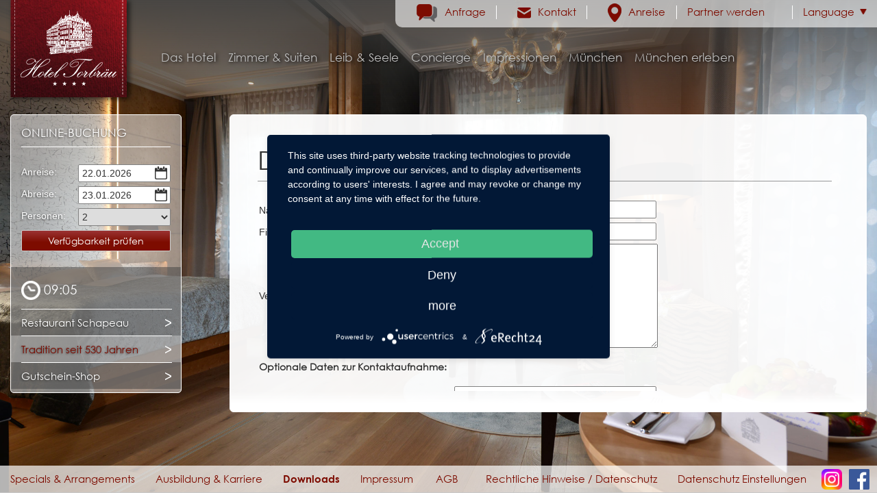

--- FILE ---
content_type: text/html; charset=utf-8
request_url: https://www.torbraeu.de/15_downloads.htm
body_size: 6517
content:
<!DOCTYPE HTML>
<html>
<head>
	<meta charset="utf-8">
	<!--Viewport Einbindung-->
	<meta name="viewport" content="width=device-width, initial-scale=0.7 , user-scalable=yes">

	<meta name="keywords" content="Downloads" />
	<meta name="description" content="Downloads" />
	<title>Hotel Torbräu - Downloads</title>
	<base href="https://www.torbraeu.de/">
	<script type="application/javascript" src="https://app.usercentrics.eu/latest/main.js" id="5ekp_m0t"></script>

    <!--CSS Style Sheets-->
    <link type="text/css" rel="stylesheet" href="templates/css/master.css" />
    <link rel='stylesheet' media='screen and (min-width: 100px) and (max-width: 1001px)' href='templates/css/mobile.css' />
    <link rel='stylesheet' media='screen and (min-width: 1000px)' href='templates/css/desktop.css' />
    <link rel="stylesheet" type="text/css" href="templates/css/druck.css" media="print" />
    <!--Jquery UI CSS-->
    <link rel="stylesheet" type="text/css" href="templates/js/jquery-ui-1.11.4/jquery-ui.min.css">
    <!--Bsx Query Slider-->
    <link href="templates/js/bxslider/jquery.bxslider.css" rel="stylesheet" />
    <link rel="stylesheet" type="text/css" href="templates/css/perfect-scrollbar.min.css">
   <link rel="shortcut icon" href="favicon.ico" />
</head>
<body>
	<div id="hintergrund_img">
		<div id="bg_shadow_box"></div>
		<div class="hintergrund_bilder" style="background-image:url(templates/images/fallback_background_img.jpg)"></div>	</div>
	<!--NAVIGATION-->
	
<div id="head_navi">
	<div id="navi_wrapper">
		
		<a href="index.php"><img id="logo" src="templates/images/logo.png" alt="Torbräu Logo"></a>
				
        <div id="mobile_navi"></div>
			<ul><li class="nav_punkt  only_m " ><a href="index.php"  class=" test_class " data-kat="Startseite" >Startseite</a></li><li class="nav_punkt   " ><a href="2_das-hotel.htm"  class=" test_class " data-kat="DasHotel" >Das Hotel</a></li><li class="nav_punkt   " ><a  class=" test_class " data-kat="ZimmerSuiten" >Zimmer & Suiten</a><div class="subnavi_wrapper" id="subnavi_ZimmerSuiten" ><ul class="subnavi_categories"><li class=""><a href="zimmer-suiten/25_basic-einzel.htm" style="background-image:url(upload/mediapool/2016/Zimmer/EZ/CR1_3716b_600px.jpg)"><span>Basic Einzel</span></a></li><li class=""><a href="zimmer-suiten/54_basic-queen.htm" style="background-image:url(upload/mediapool/2016/Zimmer/dzq/DSC_9833_a_600px.jpg)"><span>Basic Queen</span></a></li><li class=""><a href="zimmer-suiten/26_standard.htm" style="background-image:url(upload/mediapool/2016/Zimmer/DZ/DSC_9719_b_600px.jpg)"><span>Standard</span></a></li><li class=""><a href="zimmer-suiten/55_superior.htm" style="background-image:url(upload/mediapool/2016/Zimmer/DZS/Hotel_Torbraeu_0716_193_600px.jpg)"><span>Superior</span></a></li><li class=""><a href="zimmer-suiten/27_deluxe.htm" style="background-image:url(upload/mediapool/2016/Zimmer/DZL/Torbraeu_0909_0303_1.jpg)"><span>Deluxe</span></a></li><li class=""><a href="zimmer-suiten/29_junior-suite.htm" style="background-image:url(upload/mediapool/2016/icons_zimmer/Junior_suite_icon_600px.jpg)"><span>Junior Suite</span></a></li><li class=""><a href="zimmer-suiten/30_suite.htm" style="background-image:url(upload/mediapool/2016/BG_zimmer/Torbraeu_1013_0459_1.jpg)"><span>Suite</span></a></li><li class=""><a href="zimmer-suiten/39_zimmervergleich.htm" style="background-image:url(upload/mediapool/2016/BG_zimmer/Torbraeu_0909_1108_600px.jpg)"><span>Zimmervergleich</span></a></li></ul></div></li><li class="nav_punkt   " ><a  class=" test_class " data-kat="LeibSeele" >Leib & Seele</a><div class="subnavi_wrapper" id="subnavi_LeibSeele" ><ul class="subnavi_categories"><li class=""><a href="leib-seele/60_klimt-bar.htm" style="background-image:url(upload/mediapool/2016/Restaurant/IMG_1048_600px.jpg)"><span>Klimt-Bar</span></a></li></ul></div></li><li class="nav_punkt   " ><a href="13_concierge.htm"  class=" test_class " data-kat="Concierge" >Concierge</a></li><li class="nav_punkt   " ><a href="62_impressionen.htm"  class=" test_class " data-kat="Impressionen" >Impressionen</a></li><li class="nav_punkt   " ><a href="14_muenchen.htm"  class=" test_class " data-kat="München" >München</a></li><li class="nav_punkt   " ><a href="253_muenchen-erleben.htm"  class=" test_class " data-kat="Münchenerleben" >München erleben</a></li><li class="nav_punkt  only_m " ><a href="258_start-page.htm"  class=" test_class " data-kat="Startpage" >Start page</a></li></ul>	</div>
</div>
<div id="sek_head_navi">
  	<ul>
	<li class="only_m"><a href="tel:+4989242340" class="mobile_call">
            <img alt="Reservierungshotline" id="icon_tel" src="templates/images/icons/sek_navi_icon_telefon.png">Reservierungshotline 
            <span class="right red telefonnummer" style="margin-right: 30px; font-size: 15px; ">+49 (0)89 24 234-0</span></a>
        </li>
    	<li style="" class=" only_m">	<a href="64_zimmer-suiten.htm">
								<img alt="upload/mediapool/Icons/Old_Key-512_1.png" src="upload/mediapool/Icons/Old_Key-512_1.png" class="icon_1" /> 
								Zimmer & Suiten</a></li><li style="" class=" only_d">	<a href="61_anfrage.htm">
								<img alt="upload/mediapool/Icons/Anfrage.png" src="upload/mediapool/Icons/Anfrage.png" class="icon_2" /> 
								Anfrage</a></li><li style="" class=" ">	<a href="5_kontakt.htm">
								<img alt="upload/mediapool/Icons/sek_navi_icon_email_20px.png" src="upload/mediapool/Icons/sek_navi_icon_email_20px.png" class="icon_3" /> 
								Kontakt</a></li><li style="" class=" 0">	<a href="4_anreise.htm">
								<img alt="upload/mediapool/Icons/sek_navi_icon_location_20px.png" src="upload/mediapool/Icons/sek_navi_icon_location_20px.png" class="icon_4" /> 
								Anreise</a></li><li style="" class=" ">	<a href="245_partner-werden.htm">
								<img alt="" src="" class="icon_5" /> 
								Partner werden</a></li>		

		<li class="only_m"> <a target="_blank" href="https://www.vbooking.de/v3/booking.aspx?clientid=torbraeu"><img alt="Gutscheinshop" id="icon_tel" src="https://www.torbraeu.de/templates/images/icons/sek_navi_icon_voucher.png"> Gutschein-Shop </a></li>
		<li class="sprachen_auswahl red" style="border:none; cursor: pointer;">Language <img alt="Language" src="templates/images/icons/sek_navi_icon_language.png" id="lang_icon"/></li>
        
	</ul>
	<ul class="sek_head_language">
						<li><a href="?id=15&lang=1" class="active" rel="nofollow">Deutsch</a></li>
							<li><a href="?id=15&lang=2" class="" rel="nofollow">Englisch</a></li>
							<li><a href="?id=15&lang=3" class="" rel="nofollow">Russisch</a></li>
				
	</ul>
</div>	<div id="content">
		<div id="buchungs_box" class="boxen">
			<div class="padding_box">

				<script>
    // Hängt alle Query-Parameter der aktuellen Seite an eine Ziel-URL an,
    // ohne vorhandene Pflicht-Parameter der Ziel-URL zu überschreiben.
    function mergeTracking(url) {
        try {
            var u    = new URL(url, window.location.href);
            var inc  = new URLSearchParams(window.location.search);
            inc.forEach(function(v, k) {
                if (!u.searchParams.has(k)) {
                    u.searchParams.append(k, v);
                }
            });
            return u.toString();
        } catch (e) {
            // Fallback (falls URL-Konstruktor nicht greift)
            if (!window.location.search) return url;
            return url + (url.indexOf('?') > -1 ? '&' : '?') + window.location.search.slice(1);
        }
    }
</script>


<script type="text/javascript">
    function check2() {
        //DATEN AUFBEREITEN
        var anreise = $("#anreise").val();
        var abreise = $("#abreise").val();
        var personen = $("#personen").val();
        var kinder = $("#kinder").val();
        var zimmer = 1;
        var promo = $("#promo").val();

        //NÄCHTE BERECHNEN FÜR ERROR HANDLING UND ÜBERGABE

        var anreise_parts = anreise.split(".");
        var abreise_parts = abreise.split(".");
        console.log (abreise_parts);
        var anreise_ = anreise_parts[2]+anreise_parts[1]+anreise_parts[0];
        var abreise_ = abreise_parts[2]+abreise_parts[1]+abreise_parts[0];

        var diff = abreise_-anreise_;

        if(diff < 1) {
            $("#anreise").addClass("error");
            $("#abreise").addClass("error");
        } else {
            $("#anreise").removeClass("error");
            $("#abreise").removeClass("error");

                        window.open(
                mergeTracking('https://onepagebooking.com/torbraeu?lang=de&arrival=' + anreise + '&departure=' + abreise + '&adults=' + personen + '&children=0'),
                '_blank'
            );



            //paid=17292 = Promotion
            //booking.aspx?id=torbraeu&module=public&&lang=de&arrival=05.05.2017&departure=07.05.2017&adults=2&rooms=1&children=0


            // WebConnect //    window.open('https://fideliosuite8webconnect.com/DE-Torbraeu-Muenchen/inquiry.aspx?date='+anreise+'&nights='+diff+'&adults='+personen+'&rooms='+zimmer+'&promotion='+promo+'', '_blank');


            //  window.open('https://www.torbraeu.de/index.php?id=210');
        }
    }

</script>
<strong class="text_shadow">Online-Buchung</strong>
<!-- Schnell-Reservierung -->
<form name="schnellreservierung" class="only_index" action="index.php" method="post">
    <hr>
    <div class="buchung_wrapper">
        <!-- Anreise -->
        <div class="buchung_wrapper_spalte">
            <label class="text_shadow arial" for="anreise">Anreise:</label>
            <input class="input datepicker arial " type="text" name="anreise" id="anreise" maxlength="10" value="22.01.2026">
            <div class="clear"></div>
        </div>
        <!-- Abreise -->
        <div class="buchung_wrapper_spalte">
            <label class="text_shadow arial" for="abreise">Abreise:</label>
            <input class="input datepicker arial " type="text" name="abreise" id="abreise" maxlength="10" value="23.01.2026">
            <div class="clear"></div>
        </div>
        <!-- Personen -->
        <div class="buchung_wrapper_spalte">
            <label class="text_shadow arial" for="personen">Personen:</label>
            <select class="input arial" name="personen" id="personen">
                                    <option value="1">1</option>
                                        <option value="2" selected>2</option>
                                        <option value="3">3</option>
                                        <option value="4">4</option>
                                </select>
            <div class="clear"></div>
        </div>

        <input class="input arial" type="hidden" name="kinder" maxlength="" value="">

        <!-- Button -->
        <div class="buchung_wrapper_spalte">
            <input type="button" class="button rot_gradient fancy" onclick="check2();" aria-label="Verfügbarkeit prüfen" value="Verfügbarkeit prüfen">
        </div>

        <!--div class="buchung_wrapper_spalte">
          <label class="text_shadow arial" for="zimmer">Zimmer:</label>
          <select class="input arial" name="zimmer" id="zimmer">
                                 <option value="1">1</option>
                                    <option value="2">2</option>
                                    <option value="3">3</option>
                                    <option value="4">4</option>
                                    <option value="5">5</option>
                                    <option value="6">6</option>
                                    <option value="7">7</option>
                                    <option value="8">8</option>
                                    <option value="9">9</option>
                                    <option value="10">10</option>
                          </select>
            <div class="clear"></div>
       </div-->
        <input class="input arial" type="hidden" name="promo" maxlength="" value="" id="promo">

    </div>

    <script>
        var anreise = $("#anreise").val();
        var abreise = $("#abreise").val();

        // bei Fehlern:
        $("#anreise").addClass("error");
        $("#abreise").addClass("error");

        // beim Entfernen:
        $("#anreise").removeClass("error");
        $("#abreise").removeClass("error");

    </script>

</form>

<div class="clear" style="height: 8px;"></div>

			</div>
			<div class="hotel_infos">

				
<div class="clock_and_weather">
    <div class="clock">
        <img alt="Uhrzeit" src="templates/images/icons/icon_uhrzeit.png" style="float:left; " width="28" height="28" />
        <p style="" id="uhrzeit"></p>
    </div>
        <div class="clear"></div>
</div>				<ul  id="hotel_inhalt"> <li class=" "><a target="_blank" href="http://schapeau.de/">Restaurant Schapeau</a></li><li class=" white_bg"><a href="22_tradition-seit-530-jahren.htm" class="">Tradition seit 530 Jahren</a></li><li class=" "><a target="_blank" href="https://www.vbooking.de/v3/booking.aspx?clientid=torbraeu">Gutschein-Shop</a></li></ul>			</div>
		</div>

		<div id="content_area">
							<div class="content_position">

                    <div class="content_main" style="height: 543px; overflow: hidden;">

                    	<div class="clear" id="headline_sprungpunkt" style="height: 30px;"></div>
                    	<h1 class="headline_folgeseite headline_bildergalerie no_slide_headline" style="top: 0px; position: relative; left: 0px; color: rgb(51, 51, 51);">Downloads</h1>
                        <div class="clear"></div>
                    	<hr style="background-color: #333333;">

                                <form action="" method="post" enctype="multipart/form-data">
    	<input type="hidden" name="formpost" value="download" />
    	<table style="width: 70%;" class="kontakt_table">
    	        
                    <tr>
				
							
                <td>
                	               			<label style="float: left;" for="label23">Name														*</label></td>
                                    <td style="position: relative; min-width: 200px; ">
                	                		<input class="input   "  type="text" id="label23" name="name" style="float: left; width: 100%;"   value="" />
						
						
                                        <div class="clear"></div>
                    <span class="small errortext"></span>
                </td>
            </tr>
        		        
                    <tr>
				
							
                <td>
                	               			<label style="float: left;" for="label24">Firma														</label></td>
                                    <td style="position: relative; min-width: 200px; ">
                	                		<input class="input   "  type="text" id="label24" name="firma" style="float: left; width: 100%;"   value="" />
						
						
                                        <div class="clear"></div>
                    <span class="small errortext"></span>
                </td>
            </tr>
        		        
                    <tr>
				
							
                <td>
                	               			<label style="float: left;" for="label25">Verwendungszweck														*</label></td>
                                    <td style="position: relative; min-width: 200px; ">
                	                    
						<textarea  id="label25" style="float: left; width: 100%; height: 150px;" name="verwendungszweck" class=""></textarea>
                        
					                    <div class="clear"></div>
                    <span class="small errortext"></span>
                </td>
            </tr>
        		        
                	<tr style="height: 50px">
                <td colspan="100%"><h3>Optionale Daten zur Kontaktaufnahme:</h3></td>
            </tr>
        		        
                    <tr>
				
							
                <td>
                	               			<label style="float: left;" for="label26">E-Mail														</label></td>
                                    <td style="position: relative; min-width: 200px; ">
                	                		<input class="input   "  type="text" id="label26" name="e-mail" style="float: left; width: 100%;"   value="" />
						
						
                                        <div class="clear"></div>
                    <span class="small errortext"></span>
                </td>
            </tr>
        		        
                    <tr>
				
							
                <td>
                	               			<label style="float: left;" for="label28">Telefon														</label></td>
                                    <td style="position: relative; min-width: 200px; ">
                	                		<input class="input   "  type="text" id="label28" name="telefon" style="float: left; width: 100%;"   value="" />
						
						
                                        <div class="clear"></div>
                    <span class="small errortext"></span>
                </td>
            </tr>
        		        
        		
			<tr>
                <td colspan="100%"><p>Das im Download-Bereich zur Verf&uuml;gung gestellte Bildmaterial ist Eigentum der Hotel Torbr&auml;u GmbH &amp; Co. KG. Die heruntergeladenen Bilder d&uuml;rfen lediglich in Verbindung mit dem Hotel Torbr&auml;u**** eingesetzt werden.</p></td>
            </tr>
				        
                    <tr>
				
							
                <td>
                	               			<label style="float: left;" for="label30">Ich stimme den Richtlinien zur Nutzung des Download-Bereichs zu.														*</label></td>
                                    <td style="position: relative; min-width: 200px; ">
                							<input class="input   " type="checkbox" id="label30" name="ich_stimme_den_richtlinien_zur_nutzung_des_download-bereichs_zu_" style="float: left; width: auto;" value="1"  />
					                    <div class="clear"></div>
                    <span class="small errortext"></span>
                </td>
            </tr>
        		        
        		
			<tr>
                <td colspan="100%"><p>Die mit * markierten Felder sind Pflichtfelder.</p></td>
            </tr>
				        
                    <tr>
				
							<td>
					<label style="float: left;">Datenschutz*</label></td>
				</td>
				<td style="position: relative; min-width: 200px;">
					<label for="data-protection">
						<input type="checkbox" id="data-protection" required/>&nbsp;Ich habe die <a href="/19_rechtliche-hinweise-datenschutz.htm" target="_blank">Datenschutzbestimmungen</a> gelesen und akzeptiert.					</label>
				</td>
			</tr>
			<tr>
							
                <td>
                	                <td style="position: relative; min-width: 200px; ">
                	                    
						<input class="input " type="submit" id="label31" name="login" value="Login" style="float: right; width: 50%" value="" />
                        
					                    <div class="clear"></div>
                    <span class="small errortext"></span>
                </td>
            </tr>
        		    	</table>
    </form>
       
                        <div class="clear"></div>
                    </div>
                    <div class="only_d content_abschluss"></div>
                    <div class="clear"></div>

                    <!-- Ende content_postion-->

					<div class="clear"></div>

				</div>
					<!--Ende content_area -->
		</div>

	</div>
	</div>
	<!--FOOTER-->
	
<div id="footer_wrapper">
	<div id="anschrift_wrapper">
		<ul>
			<li><p>Hotel Torbräu****</p></li>
			<li><p>Tal 41</p></li>
			<li><p>80331 München</p></li>
			<li><p>Telefon: +49 (0)89 24 234-0</p></li>
			<li><p>Fax: +49 (0)89 24 234-235</p></li>
			<li><p>E-Mail: <a style="font-family: inherit;" href="mailto:info@torbraeu.de">info@torbraeu.de</a></p></li>
		</ul>
		<div id="m_anschrift">
			<p>Hotel Torbräu**** &bull; Tal 41 &bull; 80331 München &bull; </p>
			<p>Tel.: <a href="tel:+4989242340" class="mobile_call">+49 (0)89 24 234-0</a> &bull; Fax: +49 (0)89 24 234-235 &bull;</p>
			<p>E-Mail: <a href="mailto:info@torbraeu.de">info@torbraeu.de</a></p>
		</div>
	</div>
	<div id="footer_navi_wrapper">
		<ul>
			<li class="footer_links ">	<a class="" href="12_specials-arrangements.htm">
								Specials & Arrangements</a></li><li class="footer_links ">	<a class="" href="24_ausbildung-karriere.htm">
								Ausbildung & Karriere</a></li><li class="footer_links ">	<a class="active" href="15_downloads.htm">
								Downloads</a></li><li class="footer_links ">	<a class="" href="16_impressum.htm">
								Impressum</a></li><li class="footer_links ">	<a class="" href="18_agb.htm">
								AGB</a></li><li class="footer_links ">	<a class="" href="19_rechtliche-hinweise-datenschutz.htm">
								Rechtliche Hinweise / Datenschutz</a></li>							<li class="footer_links "><a href="#uc-corner-modal-show" data-titel="Datenschutz Einstellungen">Datenschutz Einstellungen</a></li>
			
		</ul>
	</div>

</div>

<div class="only_d" id="footer_social">
     <a style=" float: right; margin-left: 10px;" href="https://www.facebook.com/Hotel-Torbr%C3%A4u-158577847503577" target="_blank"><img src="templates/images/xx_facebook.png" alt="Hotel Torbräu auf Facebook" style="width: 30px;"/></a>
     <a style=" float: right;" href="https://www.instagram.com/hoteltorbrau" target="_blank"><img src="templates/images/xx_instagram.png" alt="Hotel Torbräu auf Instagram" style="width: 30px;"/></a>
</div>


<div class="only_m back_to_top"><img src="templates/images/xx_back_to_top.png" alt="Back to Top" style="width: 55px;"/></div>
<div id="footer_bar" class="only_m">

			<a href="https://www.cbooking.de/v4/booking.aspx?id=torbraeu&module=public&lang=de" target="_blank" class="link_button only_m footerbar_links">Online-Buchung</a>
	
	<a href="61_anfrage.htm" class="link_button only_m footerbar_links">Anfrage</a>
	<div class="only_m social_bar">
        <a style=" float: right; margin-left: 10px;" href="https://www.facebook.com/Hotel-Torbr%C3%A4u-158577847503577" target="_blank">
        	<img src="templates/images/xx_facebook.png" alt="Hotel Torbräu auf Facebook" style="width: 55px;"/>
        </a>
        <a style=" float: right;" href="https://www.instagram.com/hoteltorbrau" target="_blank">
        	<img src="templates/images/xx_instagram.png" alt="Hotel Torbräu auf Instagram" style="width: 55px;"/>
        </a>
	</div>
</div>

<!-- Bing Ads-UET-Tags -->
<script type="text/plain" data-usercentrics="Bing Ads">(function(w,d,t,r,u){var f,n,i;w[u]=w[u]||[],f=function(){var o={ti:"144000731"};o.q=w[u],w[u]=new UET(o),w[u].push("pageLoad")},n=d.createElement(t),n.src=r,n.async=1,n.onload=n.onreadystatechange=function(){var s=this.readyState;s&&s!=="loaded"&&s!=="complete"||(f(),n.onload=n.onreadystatechange=null)},i=d.getElementsByTagName(t)[0],i.parentNode.insertBefore(n,i)})(window,document,"script","//bat.bing.com/bat.js","uetq");</script>
<!-- END: Bing Ads-UET-Tags -->


<script type="text/plain" data-usercentrics="Google Analytics">
try {
var pageTracker = _gat._getTracker("UA-7572184-1");
pageTracker._trackPageview();
} catch(err) {}</script>




<script type="text/plain" data-usercentrics="Google Analytics">(function(w,d,s,l,i){w[l]=w[l]||[];w[l].push({'gtm.start':
new Date().getTime(),event:'gtm.js'});var f=d.getElementsByTagName(s)[0],
j=d.createElement(s),dl=l!='dataLayer'?'&l='+l:'';j.async=true;j.src=
'https://www.googletagmanager.com/gtm.js?id='+i+dl;f.parentNode.insertBefore(j,f);
})(window,document,'script','dataLayer','GTM-5JWZZXG');</script>
	<!--INCLUDIEREN DER JQUERY DATEIEN-->
	<script src="templates/js/jquery-1.11.3.min.js"></script>
	<script src="templates/js/jquery-ui-1.11.4/jquery-ui.min.js"></script>
	<script src="templates/js/jquer-wather/jquery.simpleWeather.min.js"></script>
    <script>
		var heading_display = true;
	</script>
	<script src="templates/js/master.js"></script>
    <script src="templates/js/bxslider/jquery.bxslider.min.js"></script>
    <script src="templates/js/perfect-scrollbar.jquery.min.js"></script>
    <script>
		$(document).ready(function(e) {
			if($("#map_anreise").length != 0) {
				$('.bxslider').bxSlider({controls : true, responsive: true, touchEnabled: true,  infiniteLoop: false });
			} else {
				$('.bxslider').bxSlider({controls : true, responsive: true, touchEnabled: true });
			}

			document.body.style.overflow = "hidden";
			var viewportWidth = $(window).width();
			document.body.style.overflow = "";
			if(viewportWidth > 1001) {
				$('.content_main').perfectScrollbar();
				$('.slideshow_text').perfectScrollbar();
			}

					});
	</script>
	<script src="/templates/js/iframeResizer.min.js"></script>
	<script>
		$(document).ready(function(e) {
			iFrameResize({
				log: true,
				autoResize: true,
				minHeight: 1800,
				warningTimeout: 10,
				checkOrigin: false
			}, '#selectediFrame');
		});
	</script>
</body>
</html>


--- FILE ---
content_type: text/css
request_url: https://www.torbraeu.de/templates/css/master.css
body_size: 9738
content:
@charset "utf-8";
/* CSS Document */
body		{  background-color: rgba(0,0,0, 0.7) }


/* CSS Document */

@import url("https://fast.fonts.net/t/1.css?apiType=css&projectid=319ff9e9-0c53-48ac-909a-a63e5b34057e");
    @font-face{
        font-family:"Century Gothic W01";
        src:url("Fonts/bd45538f-4200-4946-b177-02de8337032d.eot?#iefix");
        src:url("Fonts/bd45538f-4200-4946-b177-02de8337032d.eot?#iefix") format("eot"),url("Fonts/700cfd4c-3384-4654-abe1-aa1a6e8058e4.woff2") format("woff2"),url("Fonts/9908cdad-7524-4206-819e-4f345a666324.woff") format("woff"),url("Fonts/b710c26a-f1ae-4fb8-a9fe-570fd829cbf1.ttf") format("truetype"),url("Fonts/c9e387df-c0d3-42e1-8de6-78c41f68594c.svg#c9e387df-c0d3-42e1-8de6-78c41f68594c") format("svg");
    }
    @font-face{
        font-family:"CenturyGothicW01-Italic";
        src:url("Fonts/38471ac0-7849-4a39-9f97-f89d78f42142.eot?#iefix");
        src:url("Fonts/38471ac0-7849-4a39-9f97-f89d78f42142.eot?#iefix") format("eot"),url("Fonts/79803af7-369c-4a5f-bc95-fb69ee7e77f8.woff2") format("woff2"),url("Fonts/483a662e-88d8-4865-8dd3-1515c67fe28b.woff") format("woff"),url("Fonts/d29e72e3-fcd5-4fa6-8cfb-986a2e33e105.ttf") format("truetype"),url("Fonts/1e08e1b1-b459-4819-95bc-54667cb4d9b5.svg#1e08e1b1-b459-4819-95bc-54667cb4d9b5") format("svg");
    }
    @font-face{
        font-family:"Century Gothic W01 Bold";
        src:url("Fonts/b247e158-e647-4a3d-9637-944de5124043.eot?#iefix");
        src:url("Fonts/b247e158-e647-4a3d-9637-944de5124043.eot?#iefix") format("eot"),url("Fonts/bc0668e2-e5c8-45ce-954d-3b998c6b6803.woff2") format("woff2"),url("Fonts/2ef5ecda-1772-45e2-843f-a13f5d76ed3a.woff") format("woff"),url("Fonts/33cf10ca-a6bb-4888-a320-d38720c9847b.ttf") format("truetype"),url("Fonts/3428a0e6-cb4d-408a-8331-cc78554ab49c.svg#3428a0e6-cb4d-408a-8331-cc78554ab49c") format("svg");
    }
    @font-face{
        font-family:"CenturyGothicW01-BoldIt";
        src:url("Fonts/620781dc-b993-429f-ace1-722c9b2ba789.eot?#iefix");
        src:url("Fonts/620781dc-b993-429f-ace1-722c9b2ba789.eot?#iefix") format("eot"),url("Fonts/2829a59f-b2f8-4272-a496-b2e4e9bdc87e.woff2") format("woff2"),url("Fonts/3bd69eb9-2110-4d97-989e-99a659576659.woff") format("woff"),url("Fonts/8edaed62-069c-4a3b-87f5-fc14b5cdaec3.ttf") format("truetype"),url("Fonts/d5c40f0a-3098-4a2b-8cbb-84524c2a29bc.svg#d5c40f0a-3098-4a2b-8cbb-84524c2a29bc") format("svg");
    }
    @font-face{
        font-family:"Century Gothic WGL W01 Regular";
        src:url("Fonts/e2b808bf-65e1-4867-9ad4-3ae158e85cf7.eot?#iefix");
        src:url("Fonts/e2b808bf-65e1-4867-9ad4-3ae158e85cf7.eot?#iefix") format("eot"),url("Fonts/2cc446f2-1b3b-4f83-b008-97c8c0f04fac.woff2") format("woff2"),url("Fonts/7febee0b-b288-4850-9a55-85fc97528219.woff") format("woff"),url("Fonts/83a13a3a-c7ad-474a-8b17-5a358d329b5c.ttf") format("truetype"),url("Fonts/0ac106d8-6dfd-4a0d-ae73-0bcd99c68f2d.svg#0ac106d8-6dfd-4a0d-ae73-0bcd99c68f2d") format("svg");
    }
    @font-face{
        font-family:"Century Gothic WGL W01 Italic";
        src:url("Fonts/d1aed198-0418-4bd6-b627-15d27d8e7c72.eot?#iefix");
        src:url("Fonts/d1aed198-0418-4bd6-b627-15d27d8e7c72.eot?#iefix") format("eot"),url("Fonts/882f69d3-9aa8-4f5c-939c-9d6ee6b18ed5.woff2") format("woff2"),url("Fonts/93a43bb1-813b-4f88-9d69-3288f0bbf4a6.woff") format("woff"),url("Fonts/ced91415-9f57-4321-9291-e7cbe2f196e7.ttf") format("truetype"),url("Fonts/7725f1eb-39b1-46da-b0f5-db387f4e2516.svg#7725f1eb-39b1-46da-b0f5-db387f4e2516") format("svg");
    }
    @font-face{
        font-family:"Century Gothic WGL W01 Bold";
        src:url("Fonts/8859b223-a661-4f43-a1d1-f5e34d36b276.eot?#iefix");
        src:url("Fonts/8859b223-a661-4f43-a1d1-f5e34d36b276.eot?#iefix") format("eot"),url("Fonts/e41c2a65-7dc0-4c9d-b660-5d156c3ccb50.woff2") format("woff2"),url("Fonts/2662171d-1b47-4c37-8945-37f9ba19d07d.woff") format("woff"),url("Fonts/b18c10ee-a3cf-4c6b-a618-b9421d1747c1.ttf") format("truetype"),url("Fonts/be23e90d-34a9-4518-9a57-ef058aace7c6.svg#be23e90d-34a9-4518-9a57-ef058aace7c6") format("svg");
    }
    @font-face{
        font-family:"Century Gothic WGL W01 Bold It";
        src:url("Fonts/705285a8-934f-4c77-b8e5-117cbd78bb0c.eot?#iefix");
        src:url("Fonts/705285a8-934f-4c77-b8e5-117cbd78bb0c.eot?#iefix") format("eot"),url("Fonts/7d4aff0f-2fbf-49e3-a8b9-66ad2a0a387f.woff2") format("woff2"),url("Fonts/b04bc961-1743-43af-925c-e672636a8805.woff") format("woff"),url("Fonts/75ded802-ac0f-48a4-82e8-bf6893152f77.ttf") format("truetype"),url("Fonts/08e2f784-0443-4513-ad54-3a03988da3e5.svg#08e2f784-0443-4513-ad54-3a03988da3e5") format("svg");
    }
    @font-face{
        font-family:"Century Gothic W02";
        src:url("Fonts/1d0f9f99-dade-4366-9ca4-4b4f94cbcefa.eot?#iefix");
        src:url("Fonts/1d0f9f99-dade-4366-9ca4-4b4f94cbcefa.eot?#iefix") format("eot"),url("Fonts/c698c4ce-473e-45a4-973a-d887511ef4bd.woff2") format("woff2"),url("Fonts/8a946a0d-ecf6-4f37-b671-63d703d7876a.woff") format("woff"),url("Fonts/29f15db7-8d48-4df7-b50e-44e697d20d22.ttf") format("truetype"),url("Fonts/9cc1d02f-64c6-447e-9041-0553ce316bb5.svg#9cc1d02f-64c6-447e-9041-0553ce316bb5") format("svg");
    }
    @font-face{
        font-family:"CenturyGothicW02-Italic";
        src:url("Fonts/512a60d8-26ca-4290-a022-76dd87cd1ecc.eot?#iefix");
        src:url("Fonts/512a60d8-26ca-4290-a022-76dd87cd1ecc.eot?#iefix") format("eot"),url("Fonts/8cfb3d1e-7739-445e-9c7f-1afe5ea719f0.woff2") format("woff2"),url("Fonts/16505840-b4cf-46c6-8ebd-cf19bc4ca17d.woff") format("woff"),url("Fonts/8c0de926-dbae-47c4-98f7-61db6507e1f6.ttf") format("truetype"),url("Fonts/a0285e30-1629-4f28-9c69-7ffc3d949d98.svg#a0285e30-1629-4f28-9c69-7ffc3d949d98") format("svg");
    }
    @font-face{
        font-family:"Century Gothic W02 Bold";
        src:url("Fonts/96e7de6c-255b-4446-9546-26ff4b26b612.eot?#iefix");
        src:url("Fonts/96e7de6c-255b-4446-9546-26ff4b26b612.eot?#iefix") format("eot"),url("Fonts/d1e7a29d-81b8-4e8e-81dc-62011b07b02d.woff2") format("woff2"),url("Fonts/ff3118db-75f9-4b0d-9e2c-85999a071fcf.woff") format("woff"),url("Fonts/692d7b29-83b0-4afe-81e5-0ca78dda31c7.ttf") format("truetype"),url("Fonts/4dee12b9-4de7-4a6a-bc3e-9099b13721a4.svg#4dee12b9-4de7-4a6a-bc3e-9099b13721a4") format("svg");
    }
    @font-face{
        font-family:"CenturyGothicW02-BoldIt";
        src:url("Fonts/04a4a794-3937-42b8-9f15-9385343c34fd.eot?#iefix");
        src:url("Fonts/04a4a794-3937-42b8-9f15-9385343c34fd.eot?#iefix") format("eot"),url("Fonts/30f48615-c72b-4f7a-a9d9-7dd4d421ec25.woff2") format("woff2"),url("Fonts/39308805-dcbe-440b-b2f8-ebb73d3072db.woff") format("woff"),url("Fonts/aaf0aa24-ab43-4b54-a13a-b98e22304730.ttf") format("truetype"),url("Fonts/df437eb2-4f45-4e83-8339-761aa32affef.svg#df437eb2-4f45-4e83-8339-761aa32affef") format("svg");
    }
    @font-face{
        font-family:"Century Gothic Pro Grk W04 Rg";
        src:url("Fonts/3609e025-9c24-410d-a42a-1eb862799f33.eot?#iefix");
        src:url("Fonts/3609e025-9c24-410d-a42a-1eb862799f33.eot?#iefix") format("eot"),url("Fonts/1d282450-bd78-463b-8d3c-6fb1906a7c7a.woff2") format("woff2"),url("Fonts/039a9b46-23f2-40c6-b3c0-7f3fb2ca4a5a.woff") format("woff"),url("Fonts/bacc95f1-c654-46ea-bf5e-60b30e69a3b1.ttf") format("truetype"),url("Fonts/aadb3611-9485-457c-bb79-e4ba8c8ae4fb.svg#aadb3611-9485-457c-bb79-e4ba8c8ae4fb") format("svg");
    }
    @font-face{
        font-family:"Century Gothic Pro Grk W04 It";
        src:url("Fonts/a2687fa1-0c9d-4f89-a0ad-2c17c11457a7.eot?#iefix");
        src:url("Fonts/a2687fa1-0c9d-4f89-a0ad-2c17c11457a7.eot?#iefix") format("eot"),url("Fonts/96fc66c3-556e-42fa-ba90-e52c074f676e.woff2") format("woff2"),url("Fonts/7fe39628-c7d2-414b-af1b-c5a356f82e27.woff") format("woff"),url("Fonts/41f6d923-bccd-4c3e-bdeb-8f3ada1c9718.ttf") format("truetype"),url("Fonts/bd6b4d2b-e637-4d9f-a5f6-3a5d4ffbce41.svg#bd6b4d2b-e637-4d9f-a5f6-3a5d4ffbce41") format("svg");
    }
    @font-face{
        font-family:"Century Gothic Pro Grk_1458532";
        src:url("Fonts/3e231fd7-fe37-43d6-8e3e-fd5a0d5003c5.eot?#iefix");
        src:url("Fonts/3e231fd7-fe37-43d6-8e3e-fd5a0d5003c5.eot?#iefix") format("eot"),url("Fonts/b4837281-fff3-4ba2-aa8f-54a3c8fbc09e.woff2") format("woff2"),url("Fonts/6679bd0b-e4ec-49b4-a971-96d8055bfd19.woff") format("woff"),url("Fonts/bf53be35-4902-49b6-be4b-d46a079c2810.ttf") format("truetype"),url("Fonts/522ff40e-5664-47d8-95ae-de5f4a893a22.svg#522ff40e-5664-47d8-95ae-de5f4a893a22") format("svg");
    }
    @font-face{
        font-family:"Century Gothic Pro Grk_1458534";
        src:url("Fonts/e083ab3c-3dc1-4d8f-8ece-3a550d5fd69e.eot?#iefix");
        src:url("Fonts/e083ab3c-3dc1-4d8f-8ece-3a550d5fd69e.eot?#iefix") format("eot"),url("Fonts/83471644-60bf-4983-b4c9-27cdf714a650.woff2") format("woff2"),url("Fonts/684ec07d-bde9-456e-b7e0-51976ed12fc0.woff") format("woff"),url("Fonts/6957cf81-2f52-4c96-b1f2-fdb789d4b858.ttf") format("truetype"),url("Fonts/2e5ed12e-b72f-4a38-83cc-f90a0abe3a52.svg#2e5ed12e-b72f-4a38-83cc-f90a0abe3a52") format("svg");
    }

/* Docs at http://http://simpleweatherjs.com */
@font-face {
    font-family: 'weather';
    src: url('https://s3-us-west-2.amazonaws.com/s.cdpn.io/93/artill_clean_icons-webfont.eot');
    src: url('https://s3-us-west-2.amazonaws.com/s.cdpn.io/93/artill_clean_icons-webfont.eot?#iefix') format('embedded-opentype'),
         url('https://s3-us-west-2.amazonaws.com/s.cdpn.io/93/artill_clean_icons-webfont.woff') format('woff'),
         url('https://s3-us-west-2.amazonaws.com/s.cdpn.io/93/artill_clean_icons-webfont.ttf') format('truetype'),
         url('https://s3-us-west-2.amazonaws.com/s.cdpn.io/93/artill_clean_icons-webfont.svg#artill_clean_weather_iconsRg') format('svg');
    font-weight: normal;
    font-style: normal;
}



*			{ padding: 0px 0px 0px 0px; margin: 0px; font-family:'Arial'; font-size: 14px; color: #333333; max-height:1000000px;}
li			{ line-height: 18px; }
h1			{ font-family:'Century Gothic W01', 'Century Gothic', Tahoma ; color:#FFF; text-transform:uppercase; }
h2			{ font-family:'Century Gothic W01', 'Century Gothic', Tahoma ; font-size: 20px; color: #7d0c00; font-weight: normal; text-transform:uppercase; }
h3			{ font-family:'Century Gothic W01', 'Century Gothic', Tahoma ; }

h3.input_headline			{ font-family:'Century Gothic W01', 'Century Gothic', Tahoma ; padding-bottom: 10px; }

hr			{ border-top: none ;  }
p			{ font-size: 14px; color:#FFF; line-height: 20px; }

select		{ padding: 3px 5px; border-radius: 2px; border: 1px solid #828282; }

p strong		{ font-family: Arial, Helvetica, sans-serif; font-size: inherit; text-transform: inherit; }
a			{ font-family:'Century Gothic W01', 'Century Gothic', Tahoma ; font-size: 15px; text-decoration:none; color:#FFF; }
strong		{ font-family:'Century Gothic W01', 'Century Gothic', Tahoma ; color:#FFF; font-weight:normal; text-transform:uppercase; font-size: 17px; }
span		{ font-family:'Century Gothic W01', 'Century Gothic', Tahoma ; color:#FFF; font-weight:normal; }
.arial		{ font-family: Arial, Helvetica, sans-serif; }

ol			{ margin-left: 15px; padding: 5px 0px; }
ol li			{ padding-bottom: 5px; }
.clear			{ display: block; clear: both; height: 1px; width: 100%; }
.rounded		{ -moz-border-radius: 6px; -webkit-border-radius: 6px; border-radius: 6px; }

.dark   		{ color: rgb(51, 51, 51);  }

.button			{ width: 100%; height: 31px; border-radius: 2px; border: 1px solid #FFF; color:#333333; font-family:'Century Gothic W01'; font-weight:normal; cursor: pointer;	}
.link_button	{ display:block; padding: 5px 10px 5px 10px; border-radius: 2px; border: 1px solid #FFF; font-family:'Century Gothic W01'; font-size: 13px; font-weight:normal; color:#000;  }

.kontakt_table tr	{     height: 30px;}
/*ui-datepicker-div*/

#ui-datepicker-div { z-index: 100 !important; }


.dropdown			{ position: absolute; display: none; width: 100%; height: auto; top: 32px; padding-left: 17px; background-color: rgba(255,255,255,0.6); border-radius: 0px 0px 0px 10px; padding-bottom: 7px; margin-left: -18px; box-sizing: border-box; list-style: none; }
.dropdown li		{ position: relative; width: 100%; border: none !important; box-sizing: border-box }

.errortext			{ color: #900 !important;} 
.message			{ position: relative; z-index: 1000; display: block; clear: both; width: auto; height: auto; margin: 0px 0px 4px 0px; padding: 15px 15px 15px 30px; }

.message:last-of-type 	{ margin-bottom: 20px; }

/* Success-Meldungen */
.msg_success			{ background-color: #e8f8f3; color: #51d2a9; }

/* Error-Meldungen*/
.msg_error				{ background-color: #fceae7; color: #e6614f; }

/*Info-Meldungen*/
.msg_info			{ background-color: #e6f2f8; color: #5ebae9; }	


.TA_tchotel { position: absolute; left: 170px; top: -20px; width: 100px; }
.TA_tchotel img { max-width: 100px; }
.TA_tchotel div { width: auto !important; height: auto !important; }

/*--------------------------------------------------- TEST VERGLEICHS TABEL ---------------------------------------------------*/

.content_img_padding_right	{ padding-right: 10px; }
.content_img_padding_left	{ padding-left: 10px; }

.vergleichs_table 			{ position: relative; width: 100%; height:auto;} 
.vergleichs_table tr:first-child 		{ text-align:left; }

.vergleichs_table tr:nth-child(even)  	{ background-color: #eee7d5;   }
.vergleichs_table tr:nth-child(odd) 	{ background-color: #faf8f4; }

.vergleichs_table tr td 	{ text-align: center; padding: 6px;  }
.vergleichs_table tr td:first-child 	{ text-align:left; }


.service_list { position: relative; width: 100%; height:auto; }

.service_list tr:nth-child(odd) 	 	{ background-color: #eee7d5;   }
.service_list tr:nth-child(even) 		{ background-color: #faf8f4; }
.service_list tr:first-child 			{ text-align:left; background-color: #7d0c00;  }
.service_list tr:first-child td 		{ color:#FFF;  }
.service_list tr td:nth-child(2), .service_list tr td:nth-child(3), .service_list tr td:nth-child(4), .service_list tr td:nth-child(5), .service_list tr td:nth-child(6), .service_list tr td:nth-child(7), .service_list tr td:nth-child(8), .service_list tr td:nth-child(9) { text-align:right;  }

.service_list tr td strong 			{ color: #FFF; }
.service_list tr td 				{ text-align: center; padding: 6px;  }
.service_list tr td:first-child 	{ text-align:left;  }

.ausklapp_balken					{ position: relative; }

.content_main table						{ width: 100%; }
.content_main ul						{ margin-left: 15px; }
.content_main strong					{ color: #333; font-weight: bold; }
.form_table	tr td						{ padding: 3px 0px }


.content_abschluss					{ bottom: 0px; width: 100%; height: 29px; position: absolute; border-radius: 0px 0px 6px 6px; box-sizing:border-box;background: -moz-linear-gradient(top, rgba(255,255,255,0) 0%, rgba(255,255,255,1) 53%, rgba(255,255,255,1) 100%); background: -webkit-linear-gradient(top, rgba(255,255,255,0) 0%,rgba(255,255,255,1) 53%,rgba(255,255,255,1) 100%); background: linear-gradient(to bottom, rgba(255,255,255,0) 0%,rgba(255,255,255,1) 59%,rgba(255,255,255,1) 100%); }		

.schapeau_silhouette	{ height: 12px; width: 158px; background-image: url('../images/xx_schapeau_silhouette.png'); position: relative; margin: 0px auto; text-align:center; background-repeat: no-repeat; background-position: center center; padding: 10px;   }


/*----------------------------------------------------- Padding Inner ----------------------------------*/

	.padding_inner 				{ position: relative; height: 100%; width: 100%; box-sizing: border-box; padding: 10px 30px 10px 40px; color: rgb(51, 51, 51);  }
		.padding_inner ul 		{ margin-left: 15px; }
		.padding_inner h1		{ font-size: 38px;  color: rgb(51, 51, 51); font-weight: normal; line-height: 39px; margin-top: 40px;  }
		.padding_inner h2 		{ font-size: 20px; color: #7d0c00;    }
		.padding_inner strong 	{ color: rgb(51, 51, 51); font-weight:bold; font-size: 14px; }
		.padding_inner p   		{ color: rgb(51, 51, 51);  }
		.padding_inner hr   	{ background-color: rgb(51, 51, 51);  }  

/*---------------------------------------------------------------------------------------------------*/
.ausklapp_balken 	{ width: 100%; color: #fff; padding: 10px; box-sizing: border-box; cursor: pointer; font-family: 'Century Gothic W01'; font-size: 26px; color: #fff; vertical-align:central; height: 100px; text-transform:uppercase;}

.ausklapp_text p 				{ color: rgb(51, 51, 51); }					
.ausklapp_text h2 				{ font-size: 20px; color: #7d0c00;}
.ausklapp_text strong			{ color: rgb(51, 51, 51); font-weight: bold; font-size: 14px; }					



.ausklapp_titel { width: 100%; background-color: #801810; color: #fff; padding: 10px; box-sizing: border-box; cursor: pointer; font-family: 'Century Gothic W01'; font-size: 18px; color: #fff;}

.ausklapp_text	{ box-sizing: border-box; height: 0px; overflow: hidden; }
.ausklapp_text a { color: #801810; }


.ausklapp_display { width: 100%; background-color: #801810; color: #fff; padding: 10px; box-sizing: border-box; cursor: pointer; font-family: 'Century Gothic W01'; font-size: 18px; color: #fff;}

.ausklapp_text_display	{ box-sizing: border-box; height: auto; display:none; padding: 5px; padding-top: 10px;   }
.ausklapp_text_display a { color: #801810; }

a.textlink				{ text-decoration: underline; display: block; text-align: center;    text-shadow: -1px 1px 3px rgba(0, 0, 0, 0.6); }
a.textlink:hover		{ text-decoration: none !important; }

/*------------------------------------Taguns Variantionen ---------------------------------------------*/

.tagungs_variationen 		{ width: 100%; position:relative;  background-color: rgb(125,12,0); height: auto; color:#FFF;  box-sizing:border-box; padding: 10px;  display:block;     }

.tagungs_variationen u 		{ color:#FFF; text-decoration:none;  }

/*-------------------------------------------------- Weihnachtskalender ------------------------------------------------*/

.adventskalender_content	{ position: relative; width:940px; height: 900px; overflow:hidden; background-image: url(../images/adventskalender/Background_Adventskalender.jpg); background-repeat:no-repeat;  }


/* LOGIN AUFFORDERUNG */
 
 
 #login_alert, .advent_message_background { position: absolute; width: 940px; min-height: 900px; height:auto;  background-color: rgba(0,0,0, 0.7); z-index: 10; display: none;  }
 
#login_alert:hover, .advent_message_background:hover { cursor: pointer; }
 
#fb_login, .advent_message { position: absolute; width: 350px; height: auto; background-color: #fff; z-index: 11; display:block; margin-left: calc( 50% - 175px ); margin-top: calc( 30% - 175px ) ; box-sizing:border-box; text-align:center;  padding: 20px 0px 20px 0px;  }
 	
.advents_textbox{ padding: 0px 15px 0px 15px; }
	
#fb_login::before, .advent_message::before, #fb_login::after, .advent_message::after { content: ""; background-image: url(../images/xx_silhouette.png); position: relative; height: 12px; width: 158px; background-repeat:no-repeat; display: block; margin: 0px auto;    }
 	
.icon_close { position: relative; width: 50px; height: 50px; background-color: #892100; margin: 0px auto; display:block; color: #FFF !important; text-align: center; font-size: 30px; padding-top: 10px; box-sizing: border-box;  }
 
 		
#picture_adventspreis { padding-bottom: 15px; }
		

#doors { position: absolute; width: 850px; height: 559px; padding: 0px; margin-top: 263px; margin-left: calc( 50% - 425px );  counter-reset: days; }

	
#doors .door_box {  position:relative; display: block;  width: 124px; height:124px; list-style: none; padding: 0px; float:left; background-color: #d8d8d8; -webkit-animation: font 1.2s forwards; -webkit-animation-delay: 1s; animation: font 1.1s forwards; animation-delay: 1s;   counter-increment: days; margin: 0px 21px 21px 0px;    }
#doors li:hover {  cursor:pointer; }
		
.door { color: #FFF; position: absolute; display:block;   box-sizing:border-box; width: 113px; height: 124px; padding: 15px 0px 0px 14px; background-image: url('../images/adventskalender/background_adventskalender_2019.jpg'); z-index: 3; border: 2px solid #FFF; -webkit-box-shadow: 7px 0 5px -2px #888; box-shadow: 7px 0 5px -2px #888;  -webkit-transform-origin: left center;  -moz-transform-origin: left center; -o-transform-origin: left center; transform-origin: left center;  transition: all 1.8s ; -webkit-transform-style: preserve-3d;  -moz-transform-style: preserve-3d; -o-transform-style: preserve-3d; transform-style: preserve-3d;  }
				
.door:before {  content: attr(data-day); position: absolute; }
.door:after { content: ""; position: relative; width: 113px; height: 124px; background-color: #FFF; display: block; margin: -17px 0px 0px -15px; z-index:2;     -webkit-backface-visibility: hidden; -moz-backface-visibility: hidden; -ms-backface-visibility: hidden; -o-backface-visibility: hidden; backface-visibility: hidden; -webkit-transform: rotateY(-180deg); -moz-transform: rotateY(-180deg); -ms-transform: rotateY(-180deg);   -o-transform: rotateY(-180deg); }
		
#doors li .door_content { position: relative; width: 124px; height: 124px; display:block; padding: 10px 5px; box-sizing:border-box;   }
		
/*Tür Geschlossen ist == Standert */ 
		
#shareBtn { position: relative; border-radius: 3px; -moz-user-select: none; background: #4267b2 none repeat scroll 0 0; border: 1px solid #4267b2; color: #fff; cursor: pointer; font-family: Helvetica,Arial,sans-serif; z-index: 13;  margin: 0px auto; white-space: nowrap; padding: 7px 5px; display:block; width: 50px; text-align:center   }
		
		/* T�r Verf�gbar 
		.arrival { -webkit-transform: rotateY(-18deg); -moz-transform: rotateY(-18deg); -ms-transform: rotateY(-18deg);  -o-transform: rotateY(-18deg); transform: rotateY(-18deg); } */
		
/* TüR �FFNEN */
.open  { -webkit-transform: rotateY(-100deg) !important; -webkit-transform: rotate3d(0, -100deg, 0) !important; -moz-transform: rotateY(-100deg) !important; -o-transform: rotateY(-100deg) !important; transform: rotateY(-100deg) !important;  }
			

		
/* Positionen T�ren Hintergund */	
	
/* Reihe 1*/
.door_box:nth-child(1) .door { background-position-y: -266px;  background-position-x: -46px;  }
.door_box:nth-child(2) .door { background-position-y: -266px; background-position-x: -192px;  }
.door_box:nth-child(3) .door { background-position-y: -266px; background-position-x: -337px; }
.door_box:nth-child(4) .door { background-position-y: -266px; background-position-x: -482px; }
.door_box:nth-child(5) .door { background-position-y: -266px; background-position-x: -627px; }
.door_box:nth-child(6) .door { background-position-y: -266px; background-position-x: -772px; } 
.door_box:nth-child(6) { margin-right: 0px !important; }
	
/* Reihe 2 */
.door_box:nth-child(7) .door { background-position-y: -411px; background-position-x: -40px; }
.door_box:nth-child(8) .door { background-position-y: -411px; background-position-x: -192px;  }
.door_box:nth-child(9) .door { background-position-y: -411px; background-position-x: -337px; }
.door_box:nth-child(10) .door { background-position-y: -411px; background-position-x: -482px; }
.door_box:nth-child(11) .door { background-position-y: -411px; background-position-x: -627px; }
.door_box:nth-child(12) .door { background-position-y: -411px; background-position-x: -772px; } 
		
.door_box:nth-child(12) { margin-right: 0px !important; }	

	/* Reihe 3 */
.door_box:nth-child(13) .door { background-position-y: -556px; background-position-x: -54px; }
.door_box:nth-child(14) .door { background-position-y: -556px; background-position-x: -192px;  }
.door_box:nth-child(15) .door { background-position-y: -556px; background-position-x: -337px; }
.door_box:nth-child(16) .door { background-position-y: -556px; background-position-x: -482px; }
.door_box:nth-child(17) .door { background-position-y: -556px; background-position-x: -627px; }
.door_box:nth-child(18) .door { background-position-y: -556px; background-position-x: -772px; } 
.door_box:nth-child(18) { margin-right: 0px !important; }		
	
/* Reihe 4*/
.door_box:nth-child(19) .door { background-position-y: -700px; background-position-x: -46px; }
.door_box:nth-child(20) .door { background-position-y: -700px; background-position-x: -192px;  }
.door_box:nth-child(21) .door { background-position-y: -700px; background-position-x: -337px; }
.door_box:nth-child(22) .door { background-position-y: -700px; background-position-x: -482px; }
.door_box:nth-child(23) .door { background-position-y: -700px; background-position-x: -627px; }
.door_box:nth-child(24) .door { background-position-y: -700px; background-position-x: -772px; } 
	
.door_box:nth-child(24) { margin-right: 0px !important; }	





/*------------------------------------------------------------------------------------------------------*/

#content_gallerie #headline_anreise			{ text-shadow: 0px 0px 10px rgba(0, 0, 0, 0.75); }

.content_position_startseite				{ float: none; overflow: hidden; display: block; height: 50px; text-align: center; }


.slider_headline							{ position: absolute;bottom: 40px; left: 40px; color: #FFF; z-index: 99; font-size: 38px; font-family:'Century Gothic W01'; font-weight:normal; }


.input			{ width: 100%; height: 26px; border-radius: 2px; border: 1px solid #828282; box-sizing: border-box; padding: 0px 5px;  }		
select.input	{ padding: 0px 1px; }

input[type="submit"]	{ width: 100%; height: 31px; border-radius: 2px; border: 1px solid #FFF; color:#333333; font-family:'Century Gothic W01'; font-weight:normal; cursor: pointer !important;		background: #9b3333;
background: -moz-linear-gradient(top,  #9b3333 0%, #7d0c00 59%, #7d0c00 100%);
background: -webkit-linear-gradient(top,  #9b3333 0%,#7d0c00 59%,#7d0c00 100%);
background: linear-gradient(to bottom,  #9b3333 0%,#7d0c00 59%,#7d0c00 100%);
filter: progid:DXImageTransform.Microsoft.gradient( startColorstr='#9b3333', endColorstr='#7d0c00',GradientType=0 );  color: #fff; border: 1px solid #CCC;  margin-top: 5px;
} 
input[type="file"] {
    border: none;
}

			
input[type="submit"]:hover {	background: #ba6464;
background: -moz-linear-gradient(top,  #ba6464 0%, #7d0c00 46%, #7d0c00 100%);
background: -webkit-linear-gradient(top,  #ba6464 0%,#7d0c00 46%,#7d0c00 100%);
background: linear-gradient(to bottom,  #ba6464 0%,#7d0c00 46%,#7d0c00 100%);
filter: progid:DXImageTransform.Microsoft.gradient( startColorstr='#ba6464', endColorstr='#7d0c00',GradientType=0 ); color: #fff;
  }		

.error			{ border: 1px solid #900 !important; }
span.error			{ color: #900 !important; border: none !important; }

.room_subtitle	{ font-size: 18px; color: rgb(51, 51, 51); padding-bottom: 10px;    }

.room_subtitle_folgeseiten	{ font-family: Arial, Helvetica, sans-serif; font-weight: bold; text-transform: none; font-size: 18px; color: rgb(51, 51, 51); padding-bottom: 10px;    }

/*FARBEN UN VERLÄUFE*/
.red			{ color:rgb(125,12,0);}
.white_bg		{ background-color: rgba( 255, 255, 255, 0.3); }
.white_bg a		{ color:rgb(125,12,0);}

.grau_weis		{  
background: #ffffff; 
background: -moz-linear-gradient(top,  #ffffff 0%, #bebebe 100%); 
background: -webkit-gradient(linear, left top, left bottom, color-stop(0%,#ffffff), color-stop(100%,#bebebe)); 
background: -webkit-linear-gradient(top,  #ffffff 0%,#bebebe 100%); 
background: -o-linear-gradient(top,  #ffffff 0%,#bebebe 100%);
background: -ms-linear-gradient(top,  #ffffff 0%,#bebebe 100%); 
background: linear-gradient(to bottom,  #ffffff 0%,#bebebe 100%); 
			}
a.grau_weis:hover		{ 
background: #ffffff;
background: -moz-linear-gradient(top,  #ffffff 0%, #a0a0a0 100%); 
background: -webkit-gradient(linear, left top, left bottom, color-stop(0%,#ffffff), color-stop(100%,#a0a0a0)); 
background: -webkit-linear-gradient(top,  #ffffff 0%,#a0a0a0 100%); 
background: -o-linear-gradient(top,  #ffffff 0%,#a0a0a0 100%);
background: -ms-linear-gradient(top,  #ffffff 0%,#a0a0a0 100%); 
background: linear-gradient(to bottom,  #ffffff 0%,#a0a0a0 100%);
}

input.grau_weis:hover		{ 
background: #ffffff; 
background: -moz-linear-gradient(top,  #ffffff 0%, #a0a0a0 100%); 
background: -webkit-gradient(linear, left top, left bottom, color-stop(0%,#ffffff), color-stop(100%,#a0a0a0)); 
background: -webkit-linear-gradient(top,  #ffffff 0%,#a0a0a0 100%);
background: -o-linear-gradient(top,  #ffffff 0%,#a0a0a0 100%); 
background: -ms-linear-gradient(top,  #ffffff 0%,#a0a0a0 100%); 
background: linear-gradient(to bottom,  #ffffff 0%,#a0a0a0 100%); 
			}
			
			
			
.rot_gradient {	background: #9b3333;
background: -moz-linear-gradient(top,  #9b3333 0%, #7d0c00 59%, #7d0c00 100%);
background: -webkit-linear-gradient(top,  #9b3333 0%,#7d0c00 59%,#7d0c00 100%);
background: linear-gradient(to bottom,  #9b3333 0%,#7d0c00 59%,#7d0c00 100%);
filter: progid:DXImageTransform.Microsoft.gradient( startColorstr='#9b3333', endColorstr='#7d0c00',GradientType=0 );  color: #fff; border: 1px solid #CCC;  }

			
.rot_gradient:hover {	background: #ba6464;
background: -moz-linear-gradient(top,  #ba6464 0%, #7d0c00 46%, #7d0c00 100%);
background: -webkit-linear-gradient(top,  #ba6464 0%,#7d0c00 46%,#7d0c00 100%);
background: linear-gradient(to bottom,  #ba6464 0%,#7d0c00 46%,#7d0c00 100%);
filter: progid:DXImageTransform.Microsoft.gradient( startColorstr='#ba6464', endColorstr='#7d0c00',GradientType=0 ); color: #fff;
  }		
  		
.hintergrund_bilder.hidden	{ opacity: 0; }							
.fancy_trigger			{ cursor: pointer; }
#sitemap	{ margin-left:30px; box-sizing:border-box; margin-top: 20px; margin-bottom: 20px;   
	}	
#sitemap li { color:#000; list-style: none; min-height:30px;  }		
#sitemap li a	{ color:#000; display: block; }		
#sitemap li a:hover { color: rgb(125,12,0); }
#sitemap li ul { margin-left: 20px; margin-top: 15px;  }
				
.animated { 
    -webkit-animation-duration: 3s; 
	-moz-animation-duration: 3s; 
    animation-duration: 3s; 
    -webkit-animation-fill-mode: both; 
	  -moz-animation-fill-mode: both; 
    animation-fill-mode: both; 
} 

@-webkit-keyframes font {	100% { font-size: 40px;  } }			
@keyframes font { 100% { font-size: 40px;  } }

@-webkit-keyframes fadeIn { 
    0% {opacity: 0;} 
    100% {opacity: 1;} 
} 

@-moz-keyframes fadeIn { 
    0% {opacity: 0;} 
    100% {opacity: 1;} 
}
@keyframes fadeIn { 
    0% {opacity: 0;} 
    100% {opacity: 1;} 
} 
.fadeIn { 
    -webkit-animation-name: fadeIn; 
	 -moz-animation-name: fadeIn; 
    animation-name: fadeIn; 
}

@-webkit-keyframes fadeOut { 
    0% {opacity: 1;} 
    100% {opacity: 0;} 
} 

@-moz-keyframes fadeOut { 
    0% {opacity: 1;} 
    100% {opacity: 0;} 
} 
@keyframes fadeOut { 
    0% {opacity: 1;} 
    100% {opacity: 0;} 
} 
.fadeOut { 
    -webkit-animation-name: fadeOut; 
	 -moz-animation-name: fadeOut; 
    animation-name: fadeOut; 
}





#weather { float: right; }





i {
  color: #fff;
  font-family: weather;
  font-size: 50px;
  font-weight: normal;
  font-style: normal;
  line-height: 1.0;
  visibility: hidden;
}

#weather_icon.show i { visibility: visible; }

#next_weather_icon.show i { visibility: visible; }
#next_after_weather_icon.show i { visibility: visible; }

i.icon-1 ,i.icon-2, i.icon-3, i.icon-4, i.icon-5, i.icon-6, i.icon-7, i.icon-8, i.icon-9, i.icon-10, i.icon-11, i.icon-12, i.icon-13, i.icon-14 , i.icon-15, i.icon-16, i.icon-17, i.icon-18, i.icon-19, i.icon-20, i.icon-21, i.icon-22, i.icon-23, i.icon-35, i.icon-41, i.icon-43, i.icon-37, i.icon-38, i.icon-39, i.icon-40, i.icon-42, i.icon-45, i.icon-46, i.icon-47{
  line-height: 0.8;
}

i.icon-24, i.icon-25, i.icon-26, i.icon-28, i.icon-30 {
	    font-size: 43px;
		overflow: visible;
    	width: 31px;
		
}
i.icon-31, i.icon-33 {
	line-height: 0.7;
	font-size: 79px;
}


.icon-0:before { content: ":"; }
.icon-1:before { content: "p"; }
.icon-2:before { content: "S"; }
.icon-3:before { content: "Q"; }
.icon-4:before { content: "S"; }
.icon-5:before { content: "W"; }
.icon-6:before { content: "W"; }
.icon-7:before { content: "W"; }
.icon-8:before { content: "W"; }
.icon-9:before { content: "I"; }
.icon-10:before { content: "W"; }
.icon-11:before { content: "I"; }
.icon-12:before { content: "I"; }
.icon-13:before { content: "I";  }
.icon-14:before { content: "I"; }
.icon-15:before { content: "W"; }
.icon-16:before { content: "I"; }
.icon-17:before { content: "W"; }
.icon-18:before { content: "U"; }
.icon-19:before { content: "Z"; }
.icon-20:before { content: "Z"; }
.icon-21:before { content: "Z"; }
.icon-22:before { content: "Z"; }
.icon-23:before { content: "Z"; }
.icon-24:before { content: "E"; }
.icon-25:before { content: "E"; }
.icon-26:before { content: "3"; }
.icon-27:before { content: "a"; }
.icon-28:before { content: "A"; }
.icon-29:before { content: "a"; }
.icon-30:before { content: "A"; }
.icon-31:before { content: "6"; }
.icon-32:before { content: "1"; }
.icon-33:before { content: "6"; }
.icon-34:before { content: "1"; }
.icon-35:before { content: "W"; }
.icon-36:before { content: "1"; }
.icon-37:before { content: "S"; }
.icon-38:before { content: "S"; }
.icon-39:before { content: "S"; }
.icon-40:before { content: "M"; }
.icon-41:before { content: "W"; }
.icon-42:before { content: "I"; }
.icon-43:before { content: "W"; }
.icon-44:before { content: "a"; }
.icon-45:before { content: "S"; }
.icon-46:before { content: "U"; }
.icon-47:before { content: "S"; }

#weather h2 {
  margin: 0 0 8px;
  color: #fff;
  font-size: 100px;
  font-weight: 300;
  text-align: center;
  text-shadow: 0px 1px 3px rgba(0, 0, 0, 0.15);
}

#weather ul {
  margin: 0;
  padding: 0;
}

#weather li {
  background: #fff;
  background: rgba(255,255,255,0.90);
  padding: 20px;
  display: inline-block;
  border-radius: 5px;
}

#weather .currently {
  margin: 0 20px;
}



/* HOTEL CAREER*/
.hc-joblist-offer-list		{ list-style: none; padding: 0px; padding-left: 0px; margin-left: -10px !important; }
.hc-joblist-offer-list li		{ padding-bottom: 5px; color: #333333; }

.hc-joblist-offer-date 		{ padding: 10px; color: #333333; }
.hc-joblist-offer-link		{ color: #7d0c00; }
.bewerbungsformular			{ width: 370px; color: #333333; }
.bewerbungsformular	tr		{ height: 40px; }
.bewerbungsformular	tr td select		{ width: 140px }


#downloads h2				{ padding-bottom: 10px; }
#downloads p 				{ text-transform: none; }

#downloads strong			{ font-family: Arial, Helvetica, sans-serif; font-weight: bold; text-transform: none; font-size: 14px; float: left; display: block;}
#downloads a				{ font-family: Arial, Helvetica, sans-serif; color: #7d0c00; text-transform: none; float: right; display: block; margin-left: 10px; }
#downloads a:hover			{ text-decoration: none; }
#downloads hr				{ border: none; height: 1px; background-color: #7d0c00; margin-bottom: 10px; }



#slidesow_long_text strong	{  font-family: Arial, Helvetica, sans-serif; font-weight: bold; text-transform: none; font-size: 14px; }




.lSSlideOuter {
    overflow: hidden;
	max-height: 450px;
	width: 230px; 
	float: right; 
	
	
}
.lightSlider:before, .lightSlider:after {
    content: " ";
    display: table;
}
.lightSlider {
    overflow: hidden;
    margin: 0;
}
.lSSlideWrapper {
    max-width: 100%;
    overflow: hidden;
    position: relative;
}
.lSSlideWrapper > .lightSlider:after {
    clear: both;
}
.lSSlideWrapper .lSSlide {
    -webkit-transform: translate(0px, 0px);
    -ms-transform: translate(0px, 0px);
    transform: translate(0px, 0px);
    -webkit-transition: all 1s;
    -webkit-transition-property: -webkit-transform,height;
    -moz-transition-property: -moz-transform,height;
    transition-property: transform,height;
    -webkit-transition-duration: inherit !important;
    transition-duration: inherit !important;
    -webkit-transition-timing-function: inherit !important;
    transition-timing-function: inherit !important;
}
.lSSlideWrapper .lSFade {
    position: relative;
}
.lSSlideWrapper .lSFade > * {
    position: absolute !important;
    top: 0;
    left: 0;
    z-index: 9;
    margin-right: 0;
    width: 100%;
}
.lSSlideWrapper.usingCss .lSFade > * {
    opacity: 0;
    -webkit-transition-delay: 0s;
    transition-delay: 0s;
    -webkit-transition-duration: inherit !important;
    transition-duration: inherit !important;
    -webkit-transition-property: opacity;
    transition-property: opacity;
    -webkit-transition-timing-function: inherit !important;
    transition-timing-function: inherit !important;
}
.lSSlideWrapper .lSFade > *.active {
    z-index: 10;
}
.lSSlideWrapper.usingCss .lSFade > *.active {
    opacity: 1;
}
/** /!!! End of core css Should not edit !!!/**/

/* Pager */
.lSSlideOuter .lSPager.lSpg {
    margin: 10px 0 0;
    padding: 0;
    text-align: center;
}
.lSSlideOuter .lSPager.lSpg > li {
    cursor: pointer;
    display: inline-block;
    padding: 0 5px;
}
.lSSlideOuter .lSPager.lSpg > li a {
    background-color: #fff;
    border-radius: 30px;
    display: inline-block;
    height: 8px;
    overflow: hidden;
    text-indent: -999em;
    width: 8px;
    position: relative;
    z-index: 99;
    -webkit-transition: all 0.5s linear 0s;
    transition: all 0.5s linear 0s;
}
.lSSlideOuter .lSPager.lSpg > li:hover a, .lSSlideOuter .lSPager.lSpg > li.active a {
    background-color: rgb(125,12,0);
}
.lSSlideOuter .media {
    opacity: 0.8;
}
.lSSlideOuter .media.active {
    opacity: 1;
}
/* End of pager */

/** Gallery */
.lSSlideOuter .lSPager.lSGallery {
    list-style: none outside none;
    padding-left: 0;
    margin: 0;
    overflow: hidden;
    transform: translate3d(0px, 0px, 0px);
    -moz-transform: translate3d(0px, 0px, 0px);
    -ms-transform: translate3d(0px, 0px, 0px);
    -webkit-transform: translate3d(0px, 0px, 0px);
    -o-transform: translate3d(0px, 0px, 0px);
    -webkit-transition-property: -webkit-transform;
    -moz-transition-property: -moz-transform;
    -webkit-touch-callout: none;
    -webkit-user-select: none;
    -khtml-user-select: none;
    -moz-user-select: none;
    -ms-user-select: none;
    user-select: none;
}
.lSSlideOuter .lSPager.lSGallery li {
    overflow: hidden;
    -webkit-transition: border-radius 0.12s linear 0s 0.35s linear 0s;
    transition: border-radius 0.12s linear 0s 0.35s linear 0s;
}
.lSSlideOuter .lSPager.lSGallery li.active, .lSSlideOuter .lSPager.lSGallery li:hover {
    border-radius: 5px;
}
.lSSlideOuter .lSPager.lSGallery img {
    display: block;
    height: auto;
    max-width: 100%;
}
.lSSlideOuter .lSPager.lSGallery:before, .lSSlideOuter .lSPager.lSGallery:after {
    content: " ";
    display: table;
}
.lSSlideOuter .lSPager.lSGallery:after {
    clear: both;
}
/* End of Gallery*/

/* slider actions */
.lSAction > a {
    width: 32px;
    display: block;
    top: 50%;
    height: 32px;
   
    cursor: pointer;
    position: absolute;
    z-index: 99;
    margin-top: -16px;
    opacity: 0.5;
    -webkit-transition: opacity 0.35s linear 0s;
    transition: opacity 0.35s linear 0s;
}
.lSAction > a:hover {
    opacity: 1;
}
.lSAction > .lSPrev {
    background-position: 0 0;
    left: 10px;
}
.lSAction > .lSNext {
    background-position: -32px 0;
    right: 10px;
}
.lSAction > a.disabled {
    pointer-events: none;
}
.cS-hidden {
    height: 1px;
    opacity: 0;
    filter: alpha(opacity=0);
    overflow: hidden;
}


/* vertical */
.lSSlideOuter.vertical {
    position: relative;
}
.lSSlideOuter.vertical.noPager {
    padding-right: 0px !important;
}
.lSSlideOuter.vertical .lSGallery {
    position: absolute !important;
    right: 0;
    top: 0;
}
.lSSlideOuter.vertical .lightSlider > * {
    width: 100% !important;
    max-width: none !important;
}

/* vertical controlls */
.lSSlideOuter.vertical .lSAction > a {
    left: 50%;
    margin-left: -14px;
    margin-top: 0;
}
.lSSlideOuter.vertical .lSAction > .lSNext {
    background-position: 31px -31px;
    bottom: 10px;
    top: auto;
}
.lSSlideOuter.vertical .lSAction > .lSPrev {
    background-position: 0 -31px;
    bottom: auto;
    top: 10px;
}
/* vertical */


/* Rtl */
.lSSlideOuter.lSrtl {
    direction: rtl;
}
.lSSlideOuter .lightSlider, .lSSlideOuter .lSPager {
    padding-left: 0;
    list-style: none outside none;
}
.lSSlideOuter.lSrtl .lightSlider, .lSSlideOuter.lSrtl .lSPager {
    padding-right: 0;
}
.lSSlideOuter .lightSlider > *,  .lSSlideOuter .lSGallery li {
    float: left;
}
.lSSlideOuter.lSrtl .lightSlider > *,  .lSSlideOuter.lSrtl .lSGallery li {
    float: right !important;
}
/* Rtl */

@-webkit-keyframes rightEnd {
    0% {
        left: 0;
    }

    50% {
        left: -15px;
    }

    100% {
        left: 0;
    }
}
@keyframes rightEnd {
    0% {
        left: 0;
    }

    50% {
        left: -15px;
    }

    100% {
        left: 0;
    }
}
@-webkit-keyframes topEnd {
    0% {
        top: 0;
    }

    50% {
        top: -15px;
    }

    100% {
        top: 0;
    }
}
@keyframes topEnd {
    0% {
        top: 0;
    }

    50% {
        top: -15px;
    }

    100% {
        top: 0;
    }
}
@-webkit-keyframes leftEnd {
    0% {
        left: 0;
    }

    50% {
        left: 15px;
    }

    100% {
        left: 0;
    }
}
@keyframes leftEnd {
    0% {
        left: 0;
    }

    50% {
        left: 15px;
    }

    100% {
        left: 0;
    }
}
@-webkit-keyframes bottomEnd {
    0% {
        bottom: 0;
    }

    50% {
        bottom: -15px;
    }

    100% {
        bottom: 0;
    }
}
@keyframes bottomEnd {
    0% {
        bottom: 0;
    }

    50% {
        bottom: -15px;
    }

    100% {
        bottom: 0;
    }
}
.lSSlideOuter .rightEnd {
    -webkit-animation: rightEnd 0.3s;
    animation: rightEnd 0.3s;
    position: relative;
}
.lSSlideOuter .leftEnd {
    -webkit-animation: leftEnd 0.3s;
    animation: leftEnd 0.3s;
    position: relative;
}
.lSSlideOuter.vertical .rightEnd {
    -webkit-animation: topEnd 0.3s;
    animation: topEnd 0.3s;
    position: relative;
}
.lSSlideOuter.vertical .leftEnd {
    -webkit-animation: bottomEnd 0.3s;
    animation: bottomEnd 0.3s;
    position: relative;
}
.lSSlideOuter.lSrtl .rightEnd {
    -webkit-animation: leftEnd 0.3s;
    animation: leftEnd 0.3s;
    position: relative;
}
.lSSlideOuter.lSrtl .leftEnd {
    -webkit-animation: rightEnd 0.3s;
    animation: rightEnd 0.3s;
    position: relative;
}
/*/  GRab cursor */
.lightSlider.lsGrab > * {
  cursor: -webkit-grab;
  cursor: -moz-grab;
  cursor: -o-grab;
  cursor: -ms-grab;
  cursor: grab;
}
.lightSlider.lsGrabbing > * {
  cursor: move;
  cursor: -webkit-grabbing;
  cursor: -moz-grabbing;
  cursor: -o-grabbing;
  cursor: -ms-grabbing;
  cursor: grabbing;
}

#uc-privacy-button { display: none }

--- FILE ---
content_type: text/css
request_url: https://www.torbraeu.de/templates/css/desktop.css
body_size: 4748
content:
h1						{ font-size: 34px; }

body {
    -webkit-text-size-adjust: 100%;
}
hr						{  margin-top: 10px; margin-bottom: 25px; border: 0px solid #FFF; height: 1px; background-color:#FFF;  }

#news_title		{ padding-bottom: 10px; display: block;  }
/*EINSTELLUNG WAS NICHT AGEZIGT WERDEN SOLL ABER MOBIL SCHON*/
.only_d					{ display: block; }
.only_m					{ display: none;}

.text_shadow			{ text-shadow: -1px 1px 3px rgba(0, 0, 0, 0.6);  }

/*Einstellungen für das Hintergrundbild*/
#hintergrund_img				{ position: fixed; top: -1px; width: 100%; height: 100%;  overflow:hidden;  }
	#bg_shadow_box			{ position: fixed; width: 100%; height:196px; top: -30px;  background-image:url(../images/bg_shadow.png); background-repeat:repeat-x; z-index: 8}
	.hintergrund_bilder		{ position: absolute; width: 100%; height: 100%;  overflow:hidden; background-size: cover;  background-position: center center; }

/*Icon einstellungen*/
.icon_photo				{ height: 14px; width: 16px; overflow:hidden; background-image:url(../images/icons/icon_set_photo.png); background-position:bottom; float:left; margin-right: 5px;  }

.slideshow_text_img			{ position: relative; width: 100% !important; clear: both; background-size: cover; height: 395px; }
/*----------------------------------------------- HEAD NAVIGATION ------------------------------------------------------*/
#head_navi				{ position: relative; width: 100%; max-width: 1290px; box-sizing: border-box; padding: 0px 15px; height: 142px; top: 0px; margin: 0px auto; z-index: 100; }

/*Sekundät Naivgation*/
#sek_head_navi			{ position: absolute; height: 40px; top: 0; background-color: rgba(255,255,255,0.6); right: 0px; z-index: 99; border-radius: 0px 0px 0px 10px;  z-index: 200;  }
	#sek_head_navi > ul 		{ list-style: none; height: 40px; width: 100%; }
		#sek_head_navi ul li 	{  height: 20px; float:left; margin-top: 8px; border-right: 1px solid #FFF; padding-right: 15px; padding-left: 15px; font-family: 'Century Gothic W01', 'Century Gothic', Tahoma; font-size: 15px; }
			#sek_head_navi ul li a	{ text-decoration:none; color: rgb(125,12,0); text-align: left; display: block; min-width: 100px;   }
			#sek_head_navi ul li a:hover, #sek_head_navi ul li:hover { font-family: 'Century Gothic W01 Bold', 'Century Gothic', Tahoma  }
			#sek_head_navi ul li a img	 { float: left; margin-left: 15px; margin-right: 10px; margin-top: -3px;  }

			.sprachen_auswahl			{ padding-left: 15px; font-size: 15px; font-family: 'Century Gothic W01', 'Century Gothic', Tahoma }
			.sprachen_auswahl:hover 	{ font-family: 'Century Gothic W01 Bold', 'Century Gothic', Tahoma  }
			#icon_standort				{ margin-top: -3px; width: 20px; }
			#icon_mail					{ margin-top: 2px; width: 20px;  }
			#lang_icon					{ float: right; margin-left: 8px; margin-top: 5px; width: 10px; }
			#form_icon					{ float: right; margin-left: 8px; margin-top: 5px; width: 10px; }

/*SPRACHEN TOGGLE NAVI*/
#sek_head_navi .sek_head_language		{ position: absolute; display: none;  height: auto; width: 110px; padding-left: 15px;background-color: rgba(255,255,255,0.6);  border-radius: 0px 0px 0px 10px; padding-bottom: 7px; right: 0px; overflow:hidden;  }
#sek_head_navi .sek_head_language li	{ display:inline-block; width: 100%; border: none; padding-right: 0px }
#sek_head_navi .sek_head_language li a.active { font-weight: bold; }

.open					{ transform: rotate(180deg);}



#navi_wrapper			{ position: relative; width: 100%; height: 172px; margin: 0px auto; }
	#logo					{ position: absolute; left: 0px; width: 170px; height: 142px; z-index: 99; -webkit-box-shadow: 4px 2px 6px 1px  rgba(0,0,0,0.5); box-shadow: 4px 2px 6px 1px rgba(0,0,0,0.5);}

/*-------------------HAUPT NAVIGATION-------------------*/
/*Menü Punkte Desktop*/
#navi_wrapper > ul			{ width: 1020px; float: left; height: 69px; list-style: none; margin: 0px;  margin-left: 220px; margin-top: 50px; }
	#navi_wrapper > ul > li		{ height: 44px; margin-right: 18px; float:left; padding-top: 25px;  }
		#navi_wrapper > ul > li > a		{ text-decoration:none; color: rgb(190,190,190); text-shadow: 2px 1px 5px #000; font-size: 17px; display: block; height: 25px; }
		#navi_wrapper > ul > li > a:hover			{ color: #fff; cursor:pointer;  }
		#navi_wrapper > ul > li > a.active_hover	{ color: #fff; }
		#navi_wrapper > ul > li > a.active 			{ color: #fff; }


/*-------------------SUBNAVIGATON--------------------------*/
.subnavi_wrapper		{ position: absolute; min-width: 650px; box-sizing:border-box; max-width: 940px; height: auto;  background-color:#FFF; margin-top: 71px; background-color: rgba(255,255,255,1); border: 1px solid #FFF; border-radius: 5px; padding: 8px 8px 15px 8px; display: none; left: 320px; z-index: 9999;   }



	.subnavi_wrapper ul { width: 100%; box-sizing:border-box; position: relative; display:block; list-style: none; }
	.subnavi_wrapper hr { background-color: #333333; margin-left: 8px; margin-right: 8px;  }
	.subnavi_wrapper table	{ padding: 0px 8px; }

		.subnavi_categories li	{ width: 33.3%; min-width: 220px; height: 176px; float: left; border: 1px solid #FFF;   padding: 8px; text-align:center; vertical-align:bottom; position:relative; box-sizing:border-box;  }

		.subnavi_categories li:hover a	{ -webkit-box-shadow:inset 0 -2px 10px 5px #333;	box-shadow:inset 0 -2px 10px 5px #333; }
		.subnavi_categories li a		{ display: block; vertical-align:bottom; text-decoration:none; color:#fff; width: 100%; height: 100%;  background-repeat:no-repeat; background-size: cover; background-position:center;  -webkit-box-shadow:inset 0 -2px 30px 5px #000000;	box-shadow:inset 0 -2px 30px 5px #000000; border-radius: 5px;}
		.subnavi_categories li span		{ position:absolute; bottom: 15px; left: 0px; right: 0px; font-size:16px;  }

/*MENÜ MOBILE*/
#mobile_navi		{ display:none; }
#mobile_wrapper		{ display:none; }
#mobile_wrapper ul 	{ display:none; }

/*----------------------------------------------- CONTENT AREA-----------------------------------------------------*/
/*CONTENT AREA*/
#content				{  position: relative; max-width: 1290px; width: 100%;  margin: 30px auto 40px auto; box-sizing: border-box; padding: 0px 15px; z-index: 10; }
	.link_button			{ text-align: center; }
#content_area			{ position:relative; float: none; min-height: 325px; width: auto; overflow: hidden; }
	.content_position		{ margin-left: 70px; height: 550px; overflow: hidden; background-color: rgba( 255,255,255, 0.95); color: #fff; border-radius: 6px; overflow:hidden; border: 1px solid #fff; position:relative;   }

	.table_left				{ vertical-align:top; padding-right: 20px; }
	.table_right			{ width: 220px; vertical-align:top;}
	#content_gallerie		{ position: relative; height:395px; overflow: hidden;   }
	.content_main			{ position: relative; width: 100%; float:left; padding: 16px 50px 17px 40px; box-sizing: border-box;   }
	.content_main_blank			{ position: relative; width: 100%; float:left; padding: 16px 50px 17px 40px; box-sizing: border-box;   }
		.content_main hr		{ margin-bottom: 25px; opacity: 0.5 }
		.content_main a:not(.button)  		{ color: #7d0c00 !important; }
/*------------------------------------------------------ Table Klassen ----------------------------------------------------------------------------*/
.content_table tr td 	{ padding-right: 20px; vertical-align: top; }

.no_text	{ height: 550px }
.no_text #content_gallerie { height: 550px }
.no_text #content_gallerie .bx-viewport { height: 550px !important }
.no_text #content_gallerie .bx-viewport .slideshow_text_img{ height: 550px !important }
.no_text #content_gallerie .bx-viewport .slideshow_text 	{ max-height:  540px !important; }
.no_text #content_gallerie .galerie_tn { height: 550px }
/*---------------------------------------------------------------------------------------------------------------------------------*/

	#table_bestuhlung					{ width: 65%; float: right; }
	#table_bestuhlung a span				{ color: #fff; }

	#information_button		{ cursor: pointer; position: relative; background-image:url(../images/more_content_set.png); height: 30px; min-width: 196px; max-width: 196px; background-repeat:no-repeat; margin: 0px auto; -webkit-box-shadow: 1px 1px 3px 1px rgba(0,0,0,0.3);box-shadow: 1px 1px 3px 1px rgba(0,0,0,0.3); background-position: 0px -36px; background-repeat:no-repeat; z-index: 100;  }

#content_area p 				{ color: #333; }
#content_area span				{ color: #333; }

.title_postition				{ background-color: #333333; }
.content_liste_left				{ margin-left: 0px; width: 30%; float:left; padding-right: 10px;  }
.content_liste_left	p			{ color: #333; }
.content_liste_left ul 			{ list-style:disc; margin-left: 15px; }
.content_liste_left_ausgeklappt		{width: 45% !important; margin-left: 17px; }
.content_liste_left ul li			{ color:#333333; margin-top: 5px; font-size: 15px;  }
	.content_liste_left	li	p		{ color: #333333; }

.content_liste_right		{ margin-left: 17px; width: 30%; float:left; padding-right: 10px;  }
.content_liste_right ul 		{ list-style:disc; margin-left: 15px; }
.content_liste_right_ausgeklappt	{ float: right !important; width: 45% !important; }
.content_liste_right ul li			{ color:#333333; margin-top: 5px; font-size: 15px;   }
	.content_liste_right li p		{ color: #333333; }
	.content_liste_right p		{ color: #333333; }
.content_right				{ position: relative; width:30%; float:right; min-height: 70px;  min-width: 220px; }
	.content_right p			{ font-size: 14px; color:#FFF; float:left; margin-right: 10px;  }
	.content_right hr			{  opacity: 0.5; margin-bottom: 17px; }
	#kontakt_btn				{ margin-bottom: 22px; text-align:center;	}

.room_teaser				{ position: absolute; min-width: 490px; height: 200px; right: 0px; z-index: 99; display: none; }
.room_teaser_fixed			{ position: absolute; display:block;  min-width: 490px; bottom: 0px;  height: 200px; right: 0px; z-index: 99;  }
.zitat						{ position:absolute;  font-size: 13px; font-style:italic; max-height: 88px;  display:block; width: 100%; float:left; background-color: rgba(0, 0, 0, 0.55); border-radius: 6px 0px 6px 0px; padding: 13px 11px 10px 11px; bottom: 0px; box-sizing:border-box; font-weight:normal; font-family:Arial, Helvetica, sans-serif; }
.zitat_user					{ text-transform:uppercase; font-weight:normal; font-style:normal; font-size: 14px; font-family:Arial, Helvetica, sans-serif; }
.zitat_image				{ position:absolute; margin-bottom: 0px; bottom: 0px; right: 0px; }

.kontakt_boxen 				{ box-sizing: border-box; width: 50%; float: left; padding: 10px 0px; min-height: 171px; display:block;  }

#hotel_teaser				{ position: relative; max-width: 1260px; width: 100%; margin: 0px auto; margin-top: 50px; }
#hotel_teaser	h2			{ color: #fff; font-size: 30px; }

/*---------------------------------Adventskalender--------------------------------------*/

.content_position_adventskalender { margin-left: 70px; height: 552px; overflow: hidden; color: #fff; border-radius: 6px; overflow:hidden; border: 1px solid #fff; position:relative;   }


/*---------------------------------BILDERGALERIE----------------------------------------*/
h1.headline_folgeseite			{ font-size: 38px; font-weight:normal; float: left; line-height: 39px; color: #333333;  }

h1.headline_bildergalerie		{ position: absolute; bottom: 40px; left: 40px; color:#FFF; z-index: 99; }
h2.headline_folgeseite			{ font-size: 22px; font-family: 'CenturyGothicW01-Italic'; font-weight:normal;float: left; margin-top: 12px; margin-left: 10px;  }

#galerie_close					{ position: relative; float: right; width: 18px; height: 18px; margin-top: 12px; display:block; }
.icon_galerie					{ padding-right: 8px; float: left; }
.galerie_tn						{ position: relative; padding: 0px; float: left; box-sizing: border-box; width: 100%; height: 395px; overflow: hidden; background-size: cover; background-position: center center;  }
.galerie_tn:nth-child(even)  	{ margin-right: 0px; }

.gal_item						{ position: absolute; width: 106px; left: 0px; z-index: 1; }
#preview_wrapper			{ background-color: rgba(255,255,255,0.6); min-height: 75px; padding: 10px; }
	#preview_titel				{ font-size: 15px; font-weight: bold; float: left; }
	#preview_seitenzahl_gesamt		{ float: right; }
		#preview_seitenzahl				{ color: #333333; font-size: 14px; font-family: Arial, Helvetica, sans-serif; }

	#preview_text				{ padding-top: 5px; }

/*STARTSEITEN BOXEN LINKS BUCHUNG RECHTS NEWS*/
.boxen				{ border: 1px solid #FFF; border-radius: 5px;  }
.padding_box		{ width: 100%; height: auto; padding: 15px; position:relative; box-sizing:border-box;}
#buchungs_box		{ position: relative; width: 250px; background-color: rgba(255,255,255,0.5); float: left; box-sizing:border-box;  }
	#buchungs_box ul 	{ list-style:none; width: 100%; padding: 0px 0px 0px 0px; box-sizing:border-box; }
		#buchungs_box ul li		{ width: 100%; min-height: 39px; }
		#buchungs_box ul li a	{ padding: 10px 0px 10px 0px; border-top: solid 1px #FFFFFF; box-sizing:border-box; background-image:url(../images/icons/icon_weisser_arrow.png); background-repeat: no-repeat; background-position:right center; margin-left: 15px; width: 220px; text-shadow: -1px 1px 3px rgba(0, 0, 0, 0.6); }

	.buchung_wrapper_spalte		{ margin-bottom: 5px; position: relative; }

.hotel_infos			{ position: relative; height: auto; width: 100%; background-color: rgba(64,64,64,0.5); margin-bottom: 5px; }
.hotel_infos a			{ display: block; width: 100%; }
.hotel_infos a:hover	{ font-family: 'Century Gothic W01 Bold', 'Century Gothic', Tahoma  }
.hotel_infos a.active	{ font-family: 'Century Gothic W01 Bold', 'Century Gothic', Tahoma  }

#news_box				{ position: relative; width: 220px; min-height: 280px;  padding-bottom: 0px; display: none; }
#news_box li			{ background-color: rgba(64,64,64,0.5); }
.news_detail_link		{ float:right; text-align: center; padding-left: 20px; padding-right: 20px; margin-top: 5px; }



.clock_and_weather		{ position: relative; width: 100%; padding-bottom: 10px; padding-left: 15px; padding-top: 10px; box-sizing:border-box;     }

	.clock				{ position: relative; width: 37%; height: 30px; float: left; padding-top: 10px;   }
		#uhrzeit			{ font-size: 19px; float:left; margin-left: 5px; font-family: 'Century Gothic W01', "Century Gothic"; margin-top: 3px;  }
	.weather_api		{ position: relative; width: 60%; box-sizing: border-box;     padding-right: 10px; height: 40px; float: right; font-family: 'Century Gothic W01', "Century Gothic"; padding-top: 2px; }
		.weather_api p		{ font-family: 'Century Gothic W01', 'Century Gothic', Tahoma ; float: right; }

.buchung_wrapper		{ width: 100%;}
.buchung_wrapper_spalte label	{ width: 60px; padding-top: 3px; float: left; color: #fff; text-shadow: -1px 1px 3px rgba(0, 0, 0, 0.6); }
.buchung_wrapper_spalte input	{ width: 135px; float: right; }
.buchung_wrapper_spalte select	{ width: 135px; float: right; }

.buchung_wrapper_spalte .button	{ width: 100%; }

.ui-datepicker-title, .ui-datepicker-title span		{ color: #333333; }
.ui-datepicker-trigger		{ position: absolute; right: 5px; margin-top: 3px }

.news_image			{ position: relative; width: 100%; overflow: hidden; }
.news_text			{ padding-bottom: 10px; }
.news_image img			{ position: relative; width: 100%;  }
/*----------------------------------------------- FOOTER AREA ------------------------------------------------------*/
/*FOOTER*/
#footer_wrapper			{ position: fixed; width: 100%; height: 90px; bottom: 0px; left: 0px;  }
/*Anschrift 1 Zeile*/
#anschrift_wrapper		{ position: relative; width: 100%; height: 40px; background-color: rgba(100,100,100,0.7);}
	#anschrift_wrapper ul		{ height: 40px; width: 100%; max-width: 1290px; margin: 0px auto; color:#FFF; box-sizing: border-box; padding: 0px 15px;  }
		#anschrift_wrapper ul li	{ height: 20px; margin-left: 0px; color:#FFF; margin-right: 30px; float:left; margin-top: 10px; padding-left: 7px; }
		#anschrift_wrapper ul li:first-child 	{ list-style:none; padding-left: 0px; }
			#anschrift_wrapper ul li a			{ color: #FFF; list-style:none;  }

#m_anschrift	{ display:none; }
#m_anschrift p		{ width: 100%; }

/*Anschrift 2 Zeile*/
#footer_navi_wrapper		{ position: relative; width: 100%; height: 50px; background-color: rgba(255,255,255,0.7);}
	#footer_navi_wrapper ul			{ height: 50px; width:  100%; max-width: 1290px; margin: 0px auto; color:#FFF; box-sizing: border-box; padding: 0px 15px; }
		#footer_navi_wrapper ul li			{ height: 20px; margin-left: 15px; margin-right: 15px; float:left; margin-top: 17px; list-style:none; }
		#footer_navi_wrapper ul li:first-child 	{ margin-left: 0px; }
			#footer_navi_wrapper ul li a		{ color: rgb(125,12,0); }
			#footer_navi_wrapper ul li a:hover		{ color: rgb(125,12,0); font-family: 'Century Gothic W01 Bold'; }
			#footer_navi_wrapper ul li a.active		{ color: rgb(125,12,0); font-family: 'Century Gothic W01 Bold'; }

#footer_social			{  position: absolute; right: 90px; bottom: 6px; }





@media all and (max-width:1450px) {

	#hotel_teaser		{ margin-top: 25px !important; }
	#footer_wrapper 	{ height: 40px; }
	#footer_navi_wrapper {     height: 40px; }
	#footer_navi_wrapper ul li { margin-top: 10px; }

	#anschrift_wrapper		{ display: none; }


	#footer_social			{  position: absolute; right: 11px; bottom: 2px; }
}

@media all and (max-height: 900px) {

	#hotel_teaser		{ margin-top: 25px !important; }
	#footer_wrapper 	{ height: 40px; }
	#footer_navi_wrapper {     height: 40px; }
	#footer_navi_wrapper ul li { margin-top: 10px; }

	#anschrift_wrapper		{ display: none; }

}

@media all and (max-height: 830px) {

	#hotel_teaser		{ margin-top: -93px !important; margin-left: 275px;width: auto; }


}


@media all and (max-height: 768px) {

.no_text	{ height: 430px }
.no_text #content_gallerie { height: 430px }
.no_text #content_gallerie .bx-viewport { height: 430px !important }
.no_text #content_gallerie .bx-viewport .slideshow_text_img{ height: 430px !important }
.no_text #content_gallerie .bx-viewport .slideshow_text 	{ max-height: 430px !important; }
.no_text #content_gallerie .galerie_tn { height: 430px }


.subnavi_categories li	{     height: 135px;}

#content_gallerie			{ height: 320px; }
.bx-wrapper .bx-viewport	{ height: 320px !important }
.content_position			{ height: 433px; }
.content_main				{ height: 403px !important; }
}


/*---------------------------------------------------------- Media-Querys ----------------------------------------------------------*/
@media all and (max-width:1150px) {

	#navi_wrapper > ul			{ width: 840px; height: 69px; list-style: none; margin: 0px;  margin-left: 200px;  margin-top: 50px;  }
			#navi_wrapper > ul > li		{ height: 44px; margin-right: 14px; float:left; padding-top: 25px;  }
				#navi_wrapper > ul > li > a		{ text-decoration:none; color: rgb(190,190,190); /* text-shadow: 2px 1px #000; */ font-size: 15px;}

	.content_liste_left			{ margin-left: 17px; width: 60%; float:left;}
	.content_liste_right		{ margin-left: 17px; width: 60%; float:left; }
	.subnavi_categories li		{ width: 33%; min-width: 100px; height: 150px; }


--- FILE ---
content_type: text/css
request_url: https://www.torbraeu.de/templates/css/mobile.css
body_size: 5217
content:
/* CSS Document */

body					{ width: 100%; height:auto; background-color: #fff; }
strong					{ text-shadow:none; }

hr						{ margin-top: 10px; margin-bottom: 10px; border: 0px solid rgb(190,190,190); height: 1px; color:rgb(190,190,190); background-color:rgb(190,190,190);  }

strong					{ font-family:'Century Gothic W01';  color: #fff; font-weight:normal; text-transform:uppercase; font-size: 17px; }

/*---------------------------------------------------EINSTELLUNG WAS NICHT AGEZIGT WERDEN SOLL ABER MOBIL SCHON---------------------------------------------------*/
.only_d					{ display: none; }
.only_m					{ display: block; }

.only_m.social_bar 		{ display:  none; }

.right					{ float: right; }

.mobile_font_size		{ font-size: 19px !important; }

.back_to_top			{ display: none; position: fixed; z-index: 99; bottom: 65px; cursor: pointer; right: 10px; }

#hintergrund_img				{ position: relative; overflow:hidden; width: 100%; height: 400px; margin-top: 70px; background-color: #bebebe;  }
	#bg_shadow_box			{ position: absolute; width: 100%; height:196px; top: -50px; background-image:url(/torbraeu.de/v2/templates/images/icons/icon_red_arrow.png); background-repeat:repeat-x; }

	.hintergrund_bilder		{ position: absolute;  width: 100%; height: 100%;  overflow:hidden; background-size: cover;  background-position: center center; top: 0; }
	
	
	#hintergrund_img h1.headline_folgeseite	{ margin-top: 250px; margin-left: 30px; z-index: 11; position: absolute; }
	#hintergrund_img .room_subtitle			{ font-size: 28px; margin-top: 310px; margin-left: 30px; position:absolute; z-index: 11; color:#FFF;  }
	
	#hintergrund_img .room_subtitle_folgeseiten			{ font-size: 28px; margin-top: 310px; margin-left: 30px; position:absolute; z-index: 11; }	
	
b						{ font-size:20px; } 	

.kontakt_table .ui-datepicker-trigger	{ right: 10px;     margin-top: 3px !important;}
	
.link_button			{ text-align:center; border: 1px solid #909090; }

/*---------------------------------------------------ICON Einstellungen die Sich in Mobiler und Desktop darstellung verändern--------------------------------------*/
.icon_photo				{ height: 14px; width: 16px; overflow:hidden; background-image:url(../images/icons/icon_set_photo.png); background-position:top; float:left; margin-right: 5px; }


#head_navi				{ position: relative; width: 100%; top: 0px; margin: 0px auto; z-index: 100; }

.nav_punkt				{ clear: both; }

/*Sekundät Naivgation*/
#sek_head_navi			{ position: relative; height:auto;  }
	#sek_head_navi ul 			{ list-style: none; width: 100%; box-sizing: border-box; padding: 5px 33px 0px 33px; }
		#sek_head_navi ul li 		{ width: 100%; height: 53px; text-align:left; margin-top: 8px; border-bottom: 1px solid  rgb(125,12,0); background-image: url(../images/icons/icon_red_arrow.png); background-repeat:no-repeat; background-position:right 16px;  font-size: 22px;}
		#sek_head_navi ul li a		{ text-decoration:none; color: rgb(125,12,0); font-size: 22px; height: 43px; padding-top: 14px; display: block; width: 100%; }
		
		#sek_head_navi ul li a img 	{ float:left; margin-right: 10px; width: 20px; }
	
		.telefonnummer				{ font-size: 22px !important; margin-top: 0px; }
		.sprachen_auswahl			{ background-image: none !important; font-family: "Century Gothic W01"; height: 25px !important; padding-top: 10px !important; }
					.icon_1						{ margin-top: -3px; }	
					.icon_2						{ margin-top: 0px;     margin-right: 5px !important;  width: 25px !important; }	
					.icon_3						{ margin-top:  -4px; }	
					#icon_tel					{ margin-top: 1px; float: left; margin-right: 10px; width: 20px; }
					#icon_standort				{ margin-top: -2px; float: left; margin-right: 10px; width: 20px; }
					#icon_mail					{ margin-top: 2px; float: left; margin-right: 10px;  width: 20px; }
					#lang_icon					{ float: left; margin-right: 12px; margin-left: 4px; margin-top: 5px; max-width: 15px;  }
						
/*-----------------------------------------------SPRACHEN TOGGLE NAVI---------------------------------------------------*/			
#sek_head_navi .sek_head_language		{ position: relative; display:none;  height: auto; width: 100%; background-color: rgba(255,255,255,0.7); border-radius: 0px 0px 0px 10px; padding-bottom: 7px; padding: 0px 33px 15px 33px; }		
#sek_head_navi .sek_head_language li	{ display:inline-block; width: 100%; border: none;  border-bottom: 1px solid  rgb(125,12,0);}
.open					{ transform: rotate(180deg);}


#navi_wrapper			{ position: absolute; width: 100%; margin: 0px auto; margin-top: -470px}	
	#logo					{ position: absolute; width: 170px; height: 142px; z-index: 99; margin-left: 30px; -webkit-box-shadow: 4px 2px 6px 1px  rgba(0,0,0,0.5); box-shadow: 4px 2px 6px 1px rgba(0,0,0,0.5); }
	

.TA_tchotel { position: absolute; left: 200px; top: -20px; width: 100px; }
	.TA_tchotel img { max-width: 100px; }
	.TA_tchotel div { width: auto !important; height: auto !important; }

/*---------------------------------------------------HAUPT NAVIGATION---------------------------------------------------*/
/*---------------------------------------------------Mobile Navigation Einschalten---------------------------------------------------*/
#mobile_navi			{ position: relative; height: 54px; width: 64px; display:block; float: right; background-image:url(../images/icons/burger_icon.png); background-repeat:no-repeat; background-position: center; margin: 7px 23px 0px 0px; cursor: pointer; }

/*---------------------------------------------------Dekstop Navigation Ausschalten---------------------------------------------------*/							
#navi_wrapper > ul			{ display: none; position: absolute; box-sizing: border-box; margin-top: 70px !important; width: 100%; background-color: rgba(255,255,255,0.95); padding-top: 100px; padding-bottom: 20px;  }
#navi_wrapper > ul li 		{ position: relative; width: 100%; font-size: 24px; color: rgb(125, 12, 0); list-style: none; line-height: 28px;}	

#navi_wrapper > ul li a 	{ overflow: hidden; position: relative; font-size: 24px; display: block; width: 100%; padding-left: 30px; padding-right: 40px; box-sizing: border-box; height: 57px; padding-top: 13px; padding-bottom: 7px;color: rgb(125, 12, 0); background-image:url(../images/icons/icon_red_arrow.png); background-repeat:no-repeat; background-position: 96% 20px; border-bottom: 1px solid rgb(125, 12, 0); margin-top: -1px;  } 

#navi_wrapper > ul > li > a 		{ border-bottom: none; overflow: hidden; position: relative;  padding-right: 20px;}
/*---------------------------------------------------PSEUDO ELEMENT FÜR BORDER BOTTOM---------------------------------------------------*/
#navi_wrapper > ul > li > a:after 	{ content: ""; position: relative;  width: 100%; height: 1px; background-color: rgb(125, 12, 0); box-sizing: border-box;	float: left; margin-top: 15px;}

#navi_wrapper > ul li a:hover 		{  color: #fff;  background-color: rgb(125, 12, 0); background-image:url(../images/icons/icon_white_arrow.png); } 
#navi_wrapper > ul li a.active  	{  color: #fff;  background-color: rgb(125, 12, 0); background-image:url(../images/icons/icon_white_arrow.png); } 

#navi_wrapper > ul li a:hover
.subnavi_wrapper					{ position: relative; box-sizing: border-box; width: 100%; display: block !important; }
		.subnavi_wrapper ul 		{ width: 100%; margin: 0px;  box-sizing:border-box; position: relative; display:block; list-style: none;  }
			
			
			.subnavi_categories li		{ position:relative;  padding-left: 20px; box-sizing: border-box; width: 100%; height: 57px; float: left; margin: 0px; background-image: none !important; padding: 0px; text-align:left; margin-top: -1px;   }
			
			.subnavi_categories li > a		{ box-sizing: border-box; padding-right: 20px !important; padding-left: 70px !important; background-image: none !important;  }
			.subnavi_categories li > a:after 	{ content: ""; position: relative;  width: 100%; height: 1px; background-color: rgb(125, 12, 0); box-sizing: border-box;	float: left; margin-top: 15px;}
		
			.subnavi_categories a { background-image:url(../images/icons/icon_red_arrow.png); background-repeat:no-repeat; background-position: 98% 12px; border: none !important;  }
			.subnavi_categories a:hover span	{ color: #fff; }
			.subnavi_categories li span			{ position: relative; color: rgb(125, 12, 0); font-size: 24px; }		

	/*---------------------------------------------------MOBILE LISTEN ELEMENTE---------------------------------------------------*/
	.m_list 	{ position: relative; width: 100%; height:auto; padding: 15px; list-style:none; box-sizing:border-box; margin: 0px auto; max-width: 400px; }
		.m_list li		{ border-bottom: 1px solid rgb(125,12,0); padding-top: 10px; padding-bottom: 10px; }
		
/*----------------------------------------------- CONTET AREA ------------------------------------------------------*/
#buchungs_box			{ display: none !important; }
#content_gallerie		{ position: relative; height: auto; padding: 0px 33px 20px 33px;  }

#content_gallerie .bxslider li { max-width: 100%; }

#content				{ position: relative; width: 100%; height:auto; }

.content_liste_left			{ position: relative; width: 100%; box-sizing: border-box; }
.content_liste_left ul 			{ list-style:disc; margin-left: 15px; }
.content_liste_left	li 			{ width: 100%; }
.content_liste_left li p		{ color: #333333; }
.content_liste_left p			{ color: #333333; }

.content_liste_left p strong			{ font-size: inherit; }
.content_liste_left p b			{  font-size: inherit;}
	
.content_liste_right		{ position: relative; width: 100%; margin-top: 20px; }
.content_liste_right ul 		{ list-style:disc; margin-left: 15px; }
.content_liste_right li 		{  width: 100%;  }
.content_liste_right li p		{ color: #333333; }
.content_liste_right p			{ color: #333333; }

#content_area				{  float: none; min-height: 100%; width: auto; overflow: hidden; }
	.content_position		{ color: #000; }
	.content_position h2		{ color: #7d0c00; }
	.content_main			{ position: relative; width: 100%; padding: 46px 33px 20px 33px; box-sizing: border-box; height: auto !important; }
		.content_main ul li		{ color:#333; margin-top: 5px;}
		.content_main ul li	p	{ color:#333; font-size: 20px; }
	.content_main p 			{ color: #333; }
	.content_main a:not(.button) 			{ color: #7d0c00 !important; }		
	.content_right				{ position: relative; width:100%; margin-top: 0px; padding: 20px 33px 0px 30px; box-sizing:border-box;  }
		.content_right .link_button		{ margin-bottom: 20px; }	
		.content_right p				{ font-size: 14px; color:#000; float:left; margin-right: 10px;  }

		.icon_photo						{ width: 26px; height: 22px; overflow:hidden; background-image:url(../images/icons/icon_photo_mobile.png); background-repeat: no-repeat; float:left; margin-right: 5px; }
		
	.slideshow_text_img			{ position: relative; width: 100% !important; clear: both; background-size: cover; height: 395px; }
	.slideshow_text_img.map_image { background-size: 100% auto; background-repeat:no-repeat; height: 395px;  }
	.slideshow_text 			{ position: relative; width: 100% !important; clear: both; padding: 20px 0px !important; }
	.slideshow_text *			{ color: #333 !important; }
	
	.slidetext_headline			{ display: block !important; }
	.slidetext					{ position: relative; width: 100% !important; clear: both; padding: 20px 0px !important; display: block !important; }
	.slidetext *				{ color: #333 !important; }
	.slideshow_text *			{ color: #333 !important; }
	.slideshow_text img			{ max-width: none !important; }
	
.room_teaser			{ position: relative; background-color: rgb(125,12,0); min-height: 118px; padding: 20px 40px 20px 40px; margin-top: 90px; box-sizing:border-box;    }
.room_teaser_fixed		{ position: relative; background-color: rgb(125,12,0); min-height: 118px; padding: 20px 40px 20px 40px; margin-top: 90px; box-sizing:border-box;    }
	.zitat				{ position: relative; font-size: 20px; font-style:italic;  display:block; width: 80%; left: 0px; color:#FFF;   }
	.zitat_user			{ text-transform:uppercase; font-weight:normal; font-style:normal; font-size: 22px !important;  }
	
	.zitat_image		{ position:absolute; margin-bottom: 0px; bottom: 0px; margin-bottom: 0px; right:0px;   }

/*---------------------------------Adventskalender--------------------------------------*/

.content_position_adventskalender { margin-left: 0px; height: 900px; overflow: hidden; color: #fff; overflow:hidden; position:relative; width: 100%;  }


/*---------------------------------Kontaktboxen---------------------------------------*/
.kontakt_boxen 				{ box-sizing: border-box; width: 50%; float: left; padding: 10px 0px; min-height: 171px; }

#hotel_teaser			{ position: absolute; margin-top: 200px !important; margin-left: 30px; z-index: 1; }
	h1						{ font-size: 52px; margin-top: 0px; margin-left: 00px; }
	h2						{ font-size: 38px; font-weight:normal; color: #fff; }


.padding_box		{ width: 100%; height: auto; padding: 20px 33px; position:relative; box-sizing:border-box; background-color: rgb(125,12,0);}

.hotel_infos						{ position: relative; height: auto; width: 100%; padding: 0px 33px; box-sizing:border-box;  }
	.hotel_infos ul					{ list-style: none; width: 100%; box-sizing: border-box; list-style:none; }
		.hotel_infos ul li				{ width: 100%; height: 30px; text-align:left; margin-top: 8px; border-bottom: 1px solid  rgb(125,12,0); background-image:url(../images/icons/icon_red_arrow.png); background-repeat:no-repeat; background-position:right 3px;}
		.hotel_infos ul li:last-child		{ border: none; margin-bottom:5px;   }
			.hotel_infos ul li a 			{ text-decoration:none; color: rgb(125,12,0); font-size: 18px !important;  }

#buchungs_box										{ position: relative; width: 100%;}
		.buchung_wrapper_spalte						{ margin-bottom: 5px; }
		
		
		#buchungs_box > .padding_box > strong			{ cursor: pointer; display: block; width: 100%; }
		#buchungs_box > .padding_box > strong:before 	{ content: ">"; padding-right: 10px; padding-left: 5px;}

		.buchung_wrapper		{ width: 100%;}
		.buchung_wrapper_spalte label	{ width: 100%; padding-top: 3px; color: #fff; font-size: 16px; padding-bottom: 5px; text-shadow: -1px 1px 3px rgba(0, 0, 0, 0.6); }
		.buchung_wrapper_spalte input	{ width: 100%; background-color:rgba(255,255,255,0.8);  margin-bottom: 5px; height: 30px; }
		.buchung_wrapper_spalte select	{ width: 100%; background-color:rgba(255,255,255,0.8);  height: 30px; }
		
		.buchung_wrapper_spalte .button	{ width: 100%; margin-top: 10px; height: 40px; }
			
		.ui-datepicker-title, .ui-datepicker-title span		{ color: #333333; }	
		.ui-datepicker-trigger		{ position: absolute; right: 42px; margin-top: 5px !important }	

#news_box			{ position: relative; width: 100%; box-sizing:border-box; margin-top: 20px; }	
	#news_title				{ display: block; position: absolute; width: 100%; box-sizing: border-box; color: #000; background-color: rgba(255,255,255, 0.8); margin-top: 184px; padding: 10px 33px 15px 33px; z-index: 9;  font-size: 26px;}
	#news_title a			{ color: #000; }
	.news_image				{ position: relative; width: 100%; height: 235px; overflow: hidden; } 
	.news_image img			{ position: relative; width: 100%;  } 
	.news_text				{ position: relative;  }
	.news_text p			{ color: #000 !important; text-align: justify;  padding: 15px 33px 20px 33px; font-size: 18px   }

.lSSlideOuter 			{ float: none !important; width: auto !important; }	
	
	.link_mobile_wrapper		{ width: 100%; box-sizing: border-box; padding-left: 33px; padding-right: 33px; }
	.link_mobile_wrapper a		{ border: 1px solid #bebebe; padding: 8px;  }

.clock_and_weather		{ position: relative; width: 100%; min-height:  90px; background-color: rgb(190,190,190); padding: 0px 33px; box-sizing: border-box;  }
	
	.clock					{ position: relative; height: 90px; float:left; padding: 0px; margin-top: 27px;  box-sizing:border-box;  width: 50%; }
	.clock img				{ width: 58px; height: 58px; }
	#uhrzeit				{ font-size: 40px !important; margin-top: 18px; font-family:'Century Gothic W01', "Century Gothic"; margin-left: 80px;   }
	
.weather_api				{ position: relative; height: 90px; float:left; padding: 0px; margin-top: 15px;  box-sizing:border-box;  width: 50%; }
	#weather 					{  }
	#weather_icon				{ width: 80px;}
	.weather_api i 				{ font-size: 96px; float: left;  }
	.weather_api p 				{ font-size: 40px !important; margin-top: 31px!important; margin-left: 15px!important; float: left; font-family:'Century Gothic W01', "Century Gothic";  }

/*---------------------------------------------------Padding INNER---------------------------------------------------*/

/*---------------------------------------------------Table Klassen----------------------------------------------------------------------------*/
	.padding_inner .content_table tr 	{  }
	.padding_inner .content_table tr td { width: 100%; float: left; padding-top: 10px; padding-bottom: 10px;   }
	
	.content_table tr td 	{ padding-right: 20px; vertical-align: top; }	
	.content_table tr td img { width:auto; max-width: none;  }
	
	.content_table	p		{ color: #333 !important; }
	.content_table	strong		{ color: #333 !important; font-weight: bold !important; font-size: 14px;
    line-height: 20px;
    font-family: 'Arial'; text-transform: none }

/*---------------------------------------------------BILDERGALERIE-----------------------------------------------------------------------------------------*/
	.galerie_tn				{ position: relative; padding: 0px; margin-top: 25px; margin-left: 0px; box-sizing: border-box;  width: 100%; height:385px;  background-size: contain; background-position: center center; background-repeat:no-repeat; }
	.galerie_lupe			{ display:none;  }
	
/*----------------------------------------------------BILDERGALERIE-------------------------------------------------------------------------------*/
	h1.headline_folgeseite		{ font-size: 52px; font-weight: bold; float: left; color: #fff !important; }
	h2.headline_folgeseite		{ font-size: 22px; font-family: 'CenturyGothicW01-Italic'; font-weight:normal;float: left; margin-top: 12px; margin-left: 10px;  }
	
	#galerie_close				{ position: relative; float: right; width: 18px; height: 18px; margin-top: 12px; display:block; }
	
	
	.icon_galerie				{ padding-right: 8px; float: left; }
	
	.gal_item					{ position: absolute; width: 106px; left: 0px; z-index: 1; }
	
	
	#preview_wrapper			{ background-color: rgba(255,255,255,0.6); min-height: 75px; padding: 10px; }
		#preview_titel			{ font-size: 15px; font-weight: bold; float: left; }
		#preview_seitenzahl_gesamt		{ float: right; }
			#preview_seitenzahl			{ color: #333333; font-size: 14px; font-family: Arial, Helvetica, sans-serif; }
			
		#preview_text					{ padding-top: 5px; }	
/*----------------------------------------------- FOOTER AREA ------------------------------------------------------*/
/*---------------------------------------------------FOOTER---------------------------------------------------*/
#footer_wrapper				{ width: 100%; }
/*---------------------------------------------------Anschrift 1 Zeile---------------------------------------------------*/
#anschrift_wrapper			{ position: relative; width: 100%; height: 100%; background-color: rgba(100,100,100,0.7); padding: 40px 0px; padding-bottom: 85px;  }
	#anschrift_wrapper ul		{ display:none; }
	#anschrift_wrapper ul li		{ padding-left: 7px; }
	#anschrift_wrapper ul li:first-child 	{ list-style:none; padding-left: 0px; }
	

#m_anschrift			{ width: 100%; margin: 0px auto; color:#FFF; text-align:center;}
#m_anschrift a			{ color:#FFF;}			

/*---------------------------------------------------Anschrift 2 Zeile---------------------------------------------------*/			
#footer_navi_wrapper	{ display:none ;}

#footer_bar					{ position: fixed; bottom: 0px; z-index: 10; height: 70px; width: 100%; margin: 0px ; padding: 0px 15px; box-sizing:border-box; padding-top: 8px; font-size: 22px; background-color: #7C160E  }
	
.footerbar_links		{ margin-top: 1px; margin-right: 10px; padding:13px 10px 0px 10px; color: #fff; display: block; float: left; height: 39px; border: 1px solid #fff; float: left;  font-size: 22px; }

@media all and (max-width:630px) { 
	/*---------------------------------------------------Uhrzeit/Wetter und Datum für Mobil Optimieren---------------------------------------------------*/
	.clock					{ position: relative; height: 60px; float:left; padding: 0px; margin-top: 25px;  box-sizing:border-box;  width: 50%; }
	.clock img				{ width: 40px; height:auto;  }
	#uhrzeit				{ font-size: 30px !important; margin-top: 5px; font-family:'Century Gothic W01', "Century Gothic"; margin-left: 50px; }
	
.weather_api				{ position: relative; height: 60px; float:left; padding: 0px; margin-top: 10px;  box-sizing:border-box;  width: 50%; }
	#weather 					{  }
	#weather_icon				{ float: left; }
	.weather_api i 				{ font-size: 86px; float: left;  }
	.weather_api p 				{ font-size: 30px !important; margin-top: 17px!important; margin-left: 15px!important; float: left; font-family:'Century Gothic W01', "Century Gothic";  }

/*Kontakt Boxen*/
.kontakt_boxen 				{ box-sizing: border-box; width: 100%; float: none; padding: 10px 0px; min-height: 171px; }	

/*------------------------- Table Klassen Fullscreen----------------------------------*/	
	.content_table tr td { width: 100%; display:block; padding-top: 20px;  }
	.content_table tr td img { margin: 0px auto; display:block; }
	
	#table_bestuhlung tr td { position: relative; width: 100%; display:block; padding-bottom: 20px;  }
	#picture_adventspreis { display: none !important; }
}

@media all and (max-width:540px) { 
	h1			{ font-size: 42px !important; }
	h1			{ font-size: 42px !important; }
	.clock_and_weather		{ position: relative; width: 100%; min-height: 30px; background-color: rgb(190,190,190); padding: 0px 33px; box-sizing: border-box;  }

	.clock img				{ width: 25px; height:auto;  }
		#uhrzeit				{ font-size: 35px !important; margin-top: 5px; margin-left: 40px;  }
	
	.weather_api i 				{ font-size: 65px; float: left;  }
		.weather_api p 				{ font-size: 35px !important; margin-top: 19px!important; margin-left: 15px!important; float: left; }
		#weather_icon {
    width: 50px;
}
	.clock img				{ width: 35px; height:auto;  }
	li { font-size: 18px; line-height: 22px; }	
	p { font-size: 18px; line-height: 22px; }	
	#m_anschrift a { font-size: 18px; }
	.content_position_startseite {height: 10px; }
	
	

#picture_adventspreis { display: none !important; }
	
	
} 


@media all and (max-width:460px) { 
	h1			{ font-size: 40px !important; }
	h2			{ font-size: 28px; }
	
} 	

--- FILE ---
content_type: text/css
request_url: https://www.torbraeu.de/templates/css/druck.css
body_size: 237
content:
#navi_wrapper	{ display: none; }
#sek_head_navi	{ display: none; }
#buchungs_box	{ display: none; }
#hintergrund_img { background-color: #fff !important; }
.print_wrapper	{ display: none; }
.back_to_top	{ display: none; }
#buchungs_box	{ display: none; }
#footer_wrapper { display: none; }
#reservierung_button_rooms{ display: none; }
.content_position { height: auto !important; }
.ps-container	{ height: auto !important; }
body, html 	{ background-color: #fff !important; }
.ps-scrollbar-x-rail, .ps-scrollbar-y { display: none !important; }

--- FILE ---
content_type: application/javascript
request_url: https://www.torbraeu.de/templates/js/master.js
body_size: 6653
content:
// JavaScript Document

//Funktionen(übernonen aus alter Version) die Benötigt werden um um die Bestuhlungs-Variantne zu wechseln CRP 01.02.2016	
function MM_swapImgRestore() { //v3.0
	document.body.style.overflow = "hidden";
	var viewportWidth = $(window).width();
	document.body.style.overflow = "";
	var url = document.location.href.match(/[^\/]+$/);
	if ( viewportWidth > 1000){
  		var i,x,a=document.MM_sr; for(i=0;a&&i<a.length&&(x=a[i])&&x.oSrc;i++) x.src=x.oSrc;
	}; 
}
function MM_findObj(n, d) { //v4.01
  var p,i,x;  if(!d) d=document; if((p=n.indexOf("?"))>0&&parent.frames.length) {
	d=parent.frames[n.substring(p+1)].document; n=n.substring(0,p);}
  if(!(x=d[n])&&d.all) x=d.all[n]; for (i=0;!x&&i<d.forms.length;i++) x=d.forms[i][n];
  for(i=0;!x&&d.layers&&i<d.layers.length;i++) x=MM_findObj(n,d.layers[i].document);
  if(!x && d.getElementById) x=d.getElementById(n); return x;
}

function MM_swapImage() { //v3.0
  var i,j=0,x,a=MM_swapImage.arguments; document.MM_sr=new Array; for(i=0;i<(a.length-2);i+=3)
   if ((x=MM_findObj(a[i]))!=null){document.MM_sr[j++]=x; if(!x.oSrc) x.oSrc=x.src; x.src=a[i+2];}
}

function MM_swapImageClick() { //Beim Klicken in der Mobilen Ansicht soll das Bild nicht bei Mouseleave wechseln CRP 10.02.2016
	document.body.style.overflow = "hidden";
	var viewportWidth = $(window).width();
	document.body.style.overflow = "";
	var url = document.location.href.match(/[^\/]+$/);
	if ( viewportWidth < 1000){
		$(this).select('onMouseOver').stop(); 	
	}; 
	 
  var i,j=0,x,a=MM_swapImage.arguments; document.MM_sr=new Array; for(i=0;i<(a.length-2);i+=3);
  if ((x=MM_findObj(a[i]))!=null){document.MM_sr[j++]=x; if(!x.oSrc) x.oSrc=x.src; x.src=a[i+2];}
   
}

function movemobileItems(){
		document.body.style.overflow = "hidden";
		var viewportWidth = $(window).width();
		document.body.style.overflow = "";
		var url = document.location.href.match(/[^\/]+$/);

		//AUSRICHTUNG VON INHALTEN FÜR DIE MOBILE ANSICHT
		if(Array.isArray(url)) {
			if ( url[0] != 'index.php' && viewportWidth < 1000){
				
				//Verstecken von die nur auf der Index benötigt werden. 
				$(".only_index").hide();
				//Ausrichtung der Inhalte für die Mobile Ansicht
				$("#content_area").insertAfter("#head_navi");
				//Rechter Inhaltsbereich
				$(".room_subtitle").appendTo("#hintergrund_img");
				//Ausrichtung der Überschrift
				$("h1.headline_bildergalerie").prependTo("#hintergrund_img");
				//Ausrichtung der Untertitle
				$(".room_subtitle").insertAfter("#hintergrund_img h1");
				//AUSSEICHTUNG DESKTOP ANSICHT VON SUIT MIT AUSGEKLAPPTER GALLERIE
				$(".content_main").css("height", "auto");
				$('.title_postition').insertBefore('#icon_photo_point');
				$('.title_postition').fadeIn();
				
				$('#information_button').hide();
				$('#content_gallerie').show();
				//Austauschen von Main und Gallerie
				$('.content_main').insertBefore("#content_gallerie");
				$(".room_teaser").insertAfter(".content_main");
				$("#reservierung_button_rooms").insertAfter(".room_teaser");
				//Room Teaser Verschieben
				
				//Alert
				//alert("Mobil"); 
				
				$(".content_liste_left").css({
					'width': '100%'	
				});	
				
				$(".content_liste_right").css({
					'float': 'left',
					'width': '100%'				
				});
				
			} else {
				
				//Abfragen ob eine Slideshow existiert
				var slideshow_exist = $("#content_gallerie").length; 
				var slideshow_button = $("#information_button").length; 
				//Sonst soll er den Content Bereich vergrößern
				if (slideshow_button > 0 && slideshow_exist > 0 ) {
					//Contentbereich ohne die zusatz Höhe des Slideshow Buttons 
					$(".content_main").css({'height': '522px' });
					}  else {
						//+30px wegen den Buttone der Slideshow
						$(".content_main").css({'height': '543px' });
						};
				
					
				//Informations Button wieder richtig ordnen
				
				$("#information_button").css({
					'background-position' : '0px -36px'
				});	
				
				
				//SLIDE DER GALERIE
				var Slideshow = $("#content_gallerie").is(":hidden");
				if (Slideshow == false ) {
					
							//AUSRICHTUNNG FÜR DIE MOBILE ANSICHT
							$(".only_index").show();
							$("#content_area").appendTo("#content");
							$(".content_right").appendTo("#table_right");
							//$('#content_gallerie').insertBefore(".content_main");
							$('.content_main').insertAfter("#information_button");
							//AUSSEICHTUNG DESKTOP ANSICHT VON SUIT MIT AUSGEKLAPPTER GALLERIE
						
							$('#information_button').show();
						
							$('.title_postition').insertAfter('#headline_sprungpunkt');
							if(heading_display != false) {
								$('.title_postition').fadeOut();
							
								$("h1.headline_bildergalerie").prependTo("#content_gallerie");
							}
							
							$(".content_liste_left").css({
												'width': '30%'
										});
								$(".content_liste_right").css({
												'float': 'left',
												'width':	'30%'				
										});	
				} else {
					
					$("#content_gallerie").fadeIn("slow");
					if(heading_display != false) {
						$("h1.headline_bildergalerie").prependTo("#content_gallerie");
						$(".headline_bildergalerie").css({
									'top' : '', 
									'position' : '',
									'left' : '',
									'color' : ''
									});
						}
					}
			}	
		} else {
			//AUSRICHTUNNG FÜR DIE MOBILE ANSICHT
			$(".only_index").show();
			$("#content_area").appendTo("#content");
			$(".content_right").appendTo("#table_right");
			$("h1.headline_bildergalerie").prependTo(".content_main");
		}
}
//FUNKTION WIRD BEI RESIZE UND READY AUFGERUFEN
function moveItems() {
	document.body.style.overflow = "hidden";
	var viewportWidth = $(window).width();
	var viewportHeight = $(window).height();
	document.body.style.overflow = "";

	if(viewportHeight < 800){
		$("#hotel_teaser").css("margin-top", "-25px");
		$("#content").css("margin-top", "25px");
		
	} else {
		$("#hotel_teaser").css("margin-top",50); 	
	} 
	
	if(viewportWidth < 1001){
		$("#hotel_teaser").prependTo("#hintergrund_img");
		$(".footer_links").appendTo("#navi_wrapper > ul");
		//alert("kleiner 1000");
		//Uhrzeit und Wetter Api Verschieben
		$('.clock_and_weather').insertBefore('#footer_wrapper');
		
		
	} else {
		$('.clock_and_weather').insertBefore('#hotel_inhalt');
		//alert("größer 1000");
		$("#hotel_teaser").appendTo("#content");
		
		$(".footer_links").appendTo("#footer_navi_wrapper > ul");
		
		//Footerlinks einen min-whith verpassen
		$(".footer_links").each(function(index, element) {
			var width = $(this).children("a").width()+11;
			$(this).css("min-width", width+"px");
		});
		
		 
	} 
}
//FUNKTION WIRD BEI RESIZE UND READY AUFGERUFEN
	
function updateClock(){
 	var currentTime = new Date();
  	var currentHours = currentTime.getHours();
  	var currentMinutes = currentTime.getMinutes();
  	var currentSeconds = currentTime.getSeconds();
	if(currentHours < 10) {
		currentHours = "0"+currentHours;
	}
	if(currentMinutes < 10) {
		currentMinutes = "0"+currentMinutes;
	}

  	// Compose the string for display
  	var currentTimeString = currentHours + ":" + currentMinutes ;
  
   	$("#uhrzeit").html(currentTimeString);	
}
 
function fadeBG() {
	//AKTUELLES BILD HOLEN UND FADEOUT
	var visible = $("#hintergrund_img").children(".hintergrund_bilder").not(".hidden");
	var fadeIn = $("#hintergrund_img").children(".hintergrund_bilder.hidden:first");
	setTimeout(function() {
		//CLASS HIDDEN ANGEBEN UND AN DAS ENDE ER SLIDESHOW BRINGEN
		  visible.addClass("fadeOut");
		  visible.appendTo("#hintergrund_img");
	}, 850);
	setTimeout(function() {
		//ERSTES HIDDEN ELEMENT SUCHEN UND EINFADEN
		fadeIn.addClass("fadeIn");	
		
	}, 1250);
	setTimeout(function() {
		fadeIn.removeClass("hidden");
		visible.addClass("hidden");
		$(".hintergrund_bilder").removeClass("fadeIn");
		$(".hintergrund_bilder").removeClass("fadeOut");
	
	}, 4650);
	return false;
}

$(window).scroll(function () {

	var viewportWidth = $(window).width();
	if(viewportWidth < 1001){
		if ($(this).scrollTop() > 100) {
			$('.back_to_top').fadeIn();
		} else {
			$('.back_to_top').fadeOut();
		}
	}
});

$(window).resize(function() {
	document.body.style.overflow = "hidden";
	var viewportWidth = $(window).width();
	document.body.style.overflow = "";
	
	
	if(viewportWidth > 1001){
		//HEADLINE IN TEMPLATE OHNE GALERIE VERSCHIEBEN
		$("h1.no_slide_headline").insertAfter('#headline_sprungpunkt');
		$('#navi_wrapper > ul').show();
		$(".mobile_call").attr("href", "");
		$(".footer_links").appendTo("#footer_navi_wrapper > ul");
		if($(".content_position_startseite").length != 0) {
		$(".subnavi_wrapper").css("width", $(".content_position_startseite").width()-20+"px");
		$(".subnavi_wrapper").css("left", "260px");
		} else {
			$(".subnavi_wrapper").css("width", $(".content_position").width()+2+"px");
		}
		$("h1.no_slide_headline").insertAfter('#headline_sprungpunkt');
		
		
		
	} else {
		
		$(".subnavi_wrapper").removeAttr("style");
		$(".mobile_call").attr("href", "tel: +4989242340");
		$(".footer_links").appendTo("#navi_wrapper > ul");
		var Slideshow = $("#content_gallerie").is(":hidden");
		if(Slideshow == true) {
			$("#information_button").trigger("click");
		}
		$("#content_area").animate({
			"opacity" : 1
		}, 10);	
		
				
	}
	moveItems();
	movemobileItems();
	position_zitat();
});
 
 /*Positionieren des Zitates bei Resize und beim Laden in Mobiler oder in der Desktop Ansicht crp*/
function position_zitat() {	
	document.body.style.overflow = "hidden";
	var viewportWidth = $(window).width();
	document.body.style.overflow = "";
	//Variablen Festlegen
	if($('.content_main').length != 0) {
	var top_scroll = $('.content_main')[0].scrollHeight;	
	var div = $( ".content_main" );
	var height = $(".content_main").css("height");
	$( ".content_main" ).css( "height", "auto" );
	var endHeight = div[0].scrollHeight+33;
	$(".content_main").css("height", height);
	
	//room_teaser am fix Positionieren
	var zitat_fixed = $('.room_teaser_fixed').length;
	if(zitat_fixed > 0){
		if(viewportWidth > 1001) {
			$(".room_teaser_fixed").insertAfter("#content_gallerie");
		} else {
			//Ausrichtung Abwarten
				$( ".content_main" ).css( "height", "auto" );
				$(".room_teaser_fixed").delay(750).insertBefore("#content_gallerie");
				$("#reservierung_button_rooms").delay(750).insertAfter(".room_teaser_fixed");
				
			}
	}
	
	//Wenn die Klasse über Überhaupt existiert
	var zitat = $('.room_teaser').length;
	if(zitat > 0){
			
			//Abfragen ob eine Slideshow vorhanden ist
			var slideshow = $("#content_gallerie").length; 
			//Höhe der Slideshow abfragen
			var slideshow_height = $("#content_gallerie").height();
			//Abfragen ob content_main overflow content hatt
			var element = document.querySelector('.content_main');
			if( (element.offsetHeight < element.scrollHeight) || (element.offsetWidth < element.scrollWidth)){
			   // your element have Overflow
			  var overflow_content = true;
			} else{
			  //your element don't have overflow
			  var overflow_content = false;
			};
			//Desktop + Slideshow + Slideshow höhe kleiner gleich 395
			$('.room_teaser').css("display", "block");
			if ( slideshow > 0 && slideshow_height <= 395 && viewportWidth > 1001 ) {
					//alert(slideshow  + " " + slideshow_height + " " +  viewportWidth  );
					//Overflow content Existiert
					if (overflow_content == true) {
							$(".room_teaser").appendTo(".content_main");
						} else {
							//Existiert nicht
							$(".room_teaser").appendTo(".content_main");
							$('.room_teaser').css("bottom", "0px");
						};
				} else if (  slideshow < 1 && viewportWidth > 1001 ) {
					//Wenn kein Slidershow existiert und die Desktop Ansicht besteht
					//Für .content_main muss dabei die Höhe angepasst werden das passiert in der Klasse -movemobileItems
					$(".room_teaser").appendTo(".content_main");
					//$('.room_teaser').css("top", endHeight-150+"px");
				} else if (viewportWidth < 1001) {
					//Diese Änderungen werden in der Funktion -movemobileItems gemacht damit es bei der Reihenfolge keine Probleme gibt
					};
		}
	}	
};
 
$(document).ready(function() {	
setTimeout(function() {

	var Iframeheight = $(".iframe_wrapper").outerHeight();
	
	$(".iframe_wrapper > div").css("height", Iframeheight);
	
}, 2000);
	/*$.ajax({
		url : "https://api.darksky.net/forecast/4c777d912de124155ccbe071903d214e/37.8267,-122.4233",
		dataType : "jsonp",
		success : function(parsed_json) {
			console.log(parsed_json);
		}
	});*/
	//Newsbox einblenden
	$('#news_box').slideDown();

	$(".click").click(function(e) {
        if($(this).children(".dropdown").length != 0) {
			$(this).children(".dropdown").slideToggle();	
		}
    });

	$("#anreise").change(function() {
		var anreise = $("#anreise").val();
		var abreise = $("#abreise").val();
		var anreise_parts = anreise.split(".");
		var abreise_parts = abreise.split(".");
		var anreise_ = anreise_parts[2]+anreise_parts[1]+anreise_parts[0];
		var abreise_ = abreise_parts[2]+abreise_parts[1]+abreise_parts[0];
		
		var diff = abreise_-anreise_;
		
		if(diff < 1) {
			abreiseag_neu = anreise_parts[0]+1;
			var date = new Date(anreise_parts[2]+","+anreise_parts[1]+","+anreise_parts[0]);
			date.setDate(date.getDate(anreise) + 1);
			var day = date.getDate();
			if(day < 10) {
				day = "0"+day;	
			}
			var month = date.getMonth()+1;
			if(month < 10) {
				month = "0"+month;	
			}
    		var year = date.getFullYear();

			$("#abreise").val(day+"."+month+"."+year);
		}

	});
	
	//Im Hintergrund Slider die Bilderanzahl zählen und die Klasse „hidden" vergeben um einen fließenden Übergang zu ermöglichen CR7 
	var bg_slider_anzahl = $('.hintergrund_bilder').length;
	if(bg_slider_anzahl > 1 ){
		$('.hintergrund_bilder').addClass("hidden");
		$( "#hintergrund_img" ).find('.hintergrund_bilder').eq( 0 ).removeClass("hidden");
		setInterval(function() {
			fadeBG();
		}, 10000);
	} else if(bg_slider_anzahl == 1){
		$('.hintergrund_bilder').removeClass("animated");
	};
	setInterval('updateClock()', 1000);
	
	document.body.style.overflow = "hidden";
	var viewportWidth = $(window).width();
	document.body.style.overflow = "";
	if(viewportWidth > 1001){
		$(".mobile_call").attr("href", "");
		if($(".content_position_startseite").length != 0) {
			$(".subnavi_wrapper").css("width", $(".content_position_startseite").width()-20+"px");
			$(".subnavi_wrapper").css("left", "260px");
		} else {
			$(".subnavi_wrapper").css("width", $(".content_position").width()+2+"px");
		}
	}
	//EIN UND AUSKLAPP NAVIGATION SPRACHEN
	$(".sprachen_auswahl").click(function(){
		$('.sek_head_language').slideToggle();
		$('.sprachen_auswahl').children('img').toggleClass("closed open");
	});	
	//EIN UND AUSKLAPP NAVIGATION MOBILE
	$("#mobile_navi").click(function(){
		$('#navi_wrapper > ul').slideToggle();
	});	
	
	//--------------------------------Navigation Subnavi Anfang------------------	
	//AUS UND EINKLAPP NAVIGATION    
	$(".nav_punkt > a").click(function(){
		document.body.style.overflow = "hidden";
		var viewportWidth = $(window).width();
		document.body.style.overflow = "";
		if(viewportWidth > 1001){
			if($(".content_position_startseite").length != 0) {
				$(".subnavi_wrapper").css("width", $(".content_position_startseite").width()-20+"px");
				$(".subnavi_wrapper").css("left", "260px");
			} else {
				$(".subnavi_wrapper").css("width", $(".content_position").width()+2+"px");
			}
			var kat = $(this).data("kat");
			var sichbatkeit = $(this).parent("li").children("div").is(":visible");

			if($(this).parent("li").children("div").children("ul").children("li").length != 0 && sichbatkeit == false) {
				$(".subnavi_wrapper").fadeOut();
				$("#subnavi_"+kat).fadeIn();
				$("#content_area").animate({
						"opacity" : 0
					}, 500);
			} else {
				$(".subnavi_wrapper").fadeOut();
				$("#content_area").animate({
					"opacity" : 1
				}, 500);	
			}				
		} 
	});
	
	$("#buchungs_box > .padding_box > strong").click(function() {
		document.body.style.overflow = "hidden";
		var viewportWidthMous = $(window).width();
		document.body.style.overflow = "";
		if(viewportWidthMous < 1001){
			$(this).parent("div").children("form.only_index").slideToggle();
		}
	});
	
	$('#information_button').click(function() {
			
		var Slideshow = $("#content_gallerie").is(":hidden");
		var bestuhlung = $("#table_bestuhlung").length;
		//SLIDE DER GALERIE
		$("#content_gallerie").slideToggle("slow");
		
			if (Slideshow == false ) {
			
				$(".title_postition").show();
				$(".headline_bildergalerie").insertBefore("#headline_sprungpunkt");
				
				$(".headline_bildergalerie").css({
					'top' : '0px', 
					'position' : 'relative',
					'left' : '0px',
					'color' : '#333333'
				});
				
				if(bestuhlung != 0) {
					$(".content_liste_right").css({
						'float': 'left',
						'width':	'60%'
					});
				} else {
					// LEERE RECHTE SPALTE ENTFERNEN
					if($.trim($('.content_liste_right').text()).length == 0) {
						$(".content_liste_left").css({
						'width': '100%'
						});
						$(".content_liste_right").css({
							'float': 'right',
							'width':	'0%'
						});
					} else {
						$(".content_liste_left").css({
						'width': '45%'
						});
						$(".content_liste_right").css({
							'float': 'right',
							'width':	'45%'
						});	
					}
				}
						
				$("#information_button").css({
					'background-position' : '0px 0px'
				});		
			} else {
				if(heading_display != false) {
					$(".title_postition").hide();
					
					$("h1.headline_bildergalerie").prependTo("#content_gallerie");
					$(".headline_bildergalerie").removeAttr('style');
					$(".content_liste_left").removeAttr('style');
					$(".content_liste_right").removeAttr('style');
				}
				$("#information_button").css({
					'background-position' : '0px -36px'
				});		
			} 
	});
	 	
	//SLIDESHOW JS - FÜR SLIDESHOWS ALS AUSKLAPP-MENU
	 $(".ausklapp_titel").click(function() {
		
		//Es wird nicht mit Display:none gearbeitet, da dieses den Google Iframe verfälschen würde
		if($(this).parent("div").children(".ausklapp_text").height() == 0 ) {
			$(this).children(".expand").html("-");
			$(this).parent("div").children(".ausklapp_text").css({ "padding": "5px", "padding-top": "10px", "height":"auto"});
			
			var autoheight = $(this).parent("div").children(".ausklapp_text").height()+15;
			$(this).parent("div").children(".ausklapp_text").css({"height":"0px"});
		
			$(this).parent("div").children(".ausklapp_text").animate({ height: autoheight+"px" }, "normal", function() {
	
			});
			
		} else {
			$(this).children(".expand").html("+");
			$(this).parent("div").children(".ausklapp_text").animate({ height: '0px' }, function() {
				$(this).parent("div").children(".ausklapp_text").css({ "padding": "0px", "padding-top": "0px"});
		
			});
		}
	});
	

	// scroll body to 0px on click
	$('.back_to_top').click(function() {
		$('body,html').animate({
			scrollTop: 0
		}, 800);
		return false;
	});	
	movemobileItems();
	moveItems();
	
	//Zitat positionierung Aufrufen
	position_zitat();
	
	$( ".datepicker" ).datepicker({
		showOn: "both",
		buttonImage: "templates/images/icons/icon_kalender.png",
		buttonImageOnly: true,
		dateFormat: 'dd.mm.yy',
		monthNames: ['Januar','Februar','März','April','Mai','Juni','Juli','August','September','Oktober','November','Dezember'],
		dayNames: ['Sonntag', 'Montag', 'Dienstag', 'Mittwoch', 'Donnerstag', 'Freitag','Samstag'],
		dayNamesMin: ['So', 'Mo', 'Di', 'Mi', 'Do', 'Fr', 'Sa'],
		beforeShow: function () {
 

            var minDate = $(this).data('start');
			            var maxDate = $(this).data('ende');
            $(this).datepicker('option', 'minDate', minDate);
			$(this).datepicker('option', 'maxDate', maxDate);
			
			
        },
		 onSelect: function(dateText) {
        	$(this).attr('value',dateText);
			if($(this).attr("id") == "anreise") {
				var date2 = $(this).datepicker('getDate', '+1d'); 
			  	date2.setDate(date2.getDate()+1); 
			  	$('#abreise').datepicker('setDate', date2);

			}
    	}
	});
	
	$( ".datepicker_en").datepicker({
		showOn: "both",
		buttonImage: "templates/images/icons/icon_kalender.png",
		buttonImageOnly: true,
		dateFormat: 'yy.mm.dd',
		beforeShow: function () {
 

            var minDate = $(this).data('start');
			
            var maxDate = $(this).data('ende');
            $(this).datepicker('option', 'minDate', minDate);
			$(this).datepicker('option', 'maxDate', maxDate);
        },
		 onSelect: function(dateText) {
        	$(this).attr('value',dateText);
			if($(this).attr("id") == "anreise") {
				var date2 = $(this).datepicker('getDate', '+1d'); 
			  	date2.setDate(date2.getDate()+1); 
			  	$('#abreise').datepicker('setDate', date2);

			}
    	}
	});
	
	/*$.simpleWeather({
		location: 'München, BY',
		woeid: '',
		unit: 'c',
		success: function(weather) {
		  html = '<p style="font-size: 19px; float: right; margin-top: 11px; margin-left: 7px; padding-right: 5px; ">'+weather.temp+' &deg;'+weather.units.temp+'</p><div class="clear"></div>';
		  $("#weather").html(html);
		  //weather.code
		  wetter_icon ='<i style=" margin-left: 2px; float: right; " class="icon-'+weather.code+'"></i>';
		
		  $("#weather_icon").html(wetter_icon);
		 
		},
		error: function(error) {
		  $("#weather").html('<p>'+error+'</p>'); 
		}
	});	*/
	
	
	
});
$(window).load(function() {
	setTimeout(function() {
		$("#weather_icon").addClass("show");
	}, 1000);
});
